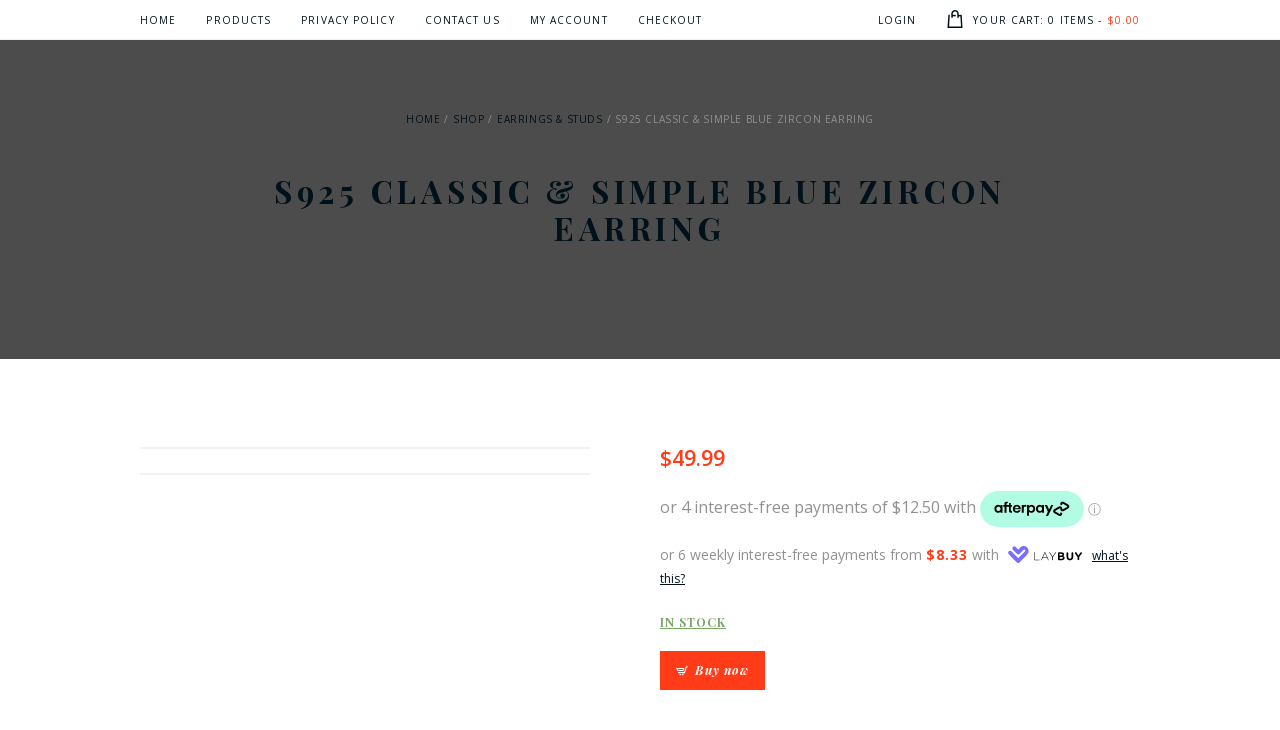

--- FILE ---
content_type: text/html; charset=UTF-8
request_url: https://sammijewellers.com/product/s925-classic-simple-blue-zircon-earring/
body_size: 28926
content:
<!DOCTYPE html>
<html lang="en-US" class="no-js scheme_default">
<head>
					<script>document.documentElement.className = document.documentElement.className + ' yes-js js_active js'</script>
				<title>S925 Classic &#038; Simple Blue Zircon Earring &#8211; Sammi Jewellers</title>
<meta name='robots' content='max-image-preview:large' />
		<meta charset="UTF-8">
		<meta name="viewport" content="width=device-width, initial-scale=1, maximum-scale=1">
		<link rel="profile" href="http://gmpg.org/xfn/11">
		<link rel="pingback" href="https://sammijewellers.com/xmlrpc.php">
		<link rel='dns-prefetch' href='//static.zipmoney.com.au' />
<link rel='dns-prefetch' href='//ajax.googleapis.com' />
<link rel='dns-prefetch' href='//fonts.googleapis.com' />
<link rel="alternate" type="application/rss+xml" title="Sammi Jewellers &raquo; Feed" href="https://sammijewellers.com/feed/" />
<link rel="alternate" type="application/rss+xml" title="Sammi Jewellers &raquo; Comments Feed" href="https://sammijewellers.com/comments/feed/" />
<link rel="alternate" type="application/rss+xml" title="Sammi Jewellers &raquo; S925 Classic &#038; Simple Blue Zircon Earring Comments Feed" href="https://sammijewellers.com/product/s925-classic-simple-blue-zircon-earring/feed/" />
<link rel="alternate" title="oEmbed (JSON)" type="application/json+oembed" href="https://sammijewellers.com/wp-json/oembed/1.0/embed?url=https%3A%2F%2Fsammijewellers.com%2Fproduct%2Fs925-classic-simple-blue-zircon-earring%2F" />
<link rel="alternate" title="oEmbed (XML)" type="text/xml+oembed" href="https://sammijewellers.com/wp-json/oembed/1.0/embed?url=https%3A%2F%2Fsammijewellers.com%2Fproduct%2Fs925-classic-simple-blue-zircon-earring%2F&#038;format=xml" />
<meta property="og:image" content="https://sammijewellers.com/wp-content/uploads/2022/02/mmexport1643769374094.jpg"/>
<style id='wp-img-auto-sizes-contain-inline-css' type='text/css'>
img:is([sizes=auto i],[sizes^="auto," i]){contain-intrinsic-size:3000px 1500px}
/*# sourceURL=wp-img-auto-sizes-contain-inline-css */
</style>
<link rel='stylesheet' id='sb_instagram_styles-css' href='https://sammijewellers.com/wp-content/plugins/instagram-feed/css/sbi-styles.min.css?ver=2.9.2' type='text/css' media='all' />
<style id='wp-emoji-styles-inline-css' type='text/css'>

	img.wp-smiley, img.emoji {
		display: inline !important;
		border: none !important;
		box-shadow: none !important;
		height: 1em !important;
		width: 1em !important;
		margin: 0 0.07em !important;
		vertical-align: -0.1em !important;
		background: none !important;
		padding: 0 !important;
	}
/*# sourceURL=wp-emoji-styles-inline-css */
</style>
<link rel='stylesheet' id='wp-block-library-css' href='https://sammijewellers.com/wp-includes/css/dist/block-library/style.min.css?ver=6.9' type='text/css' media='all' />
<style id='global-styles-inline-css' type='text/css'>
:root{--wp--preset--aspect-ratio--square: 1;--wp--preset--aspect-ratio--4-3: 4/3;--wp--preset--aspect-ratio--3-4: 3/4;--wp--preset--aspect-ratio--3-2: 3/2;--wp--preset--aspect-ratio--2-3: 2/3;--wp--preset--aspect-ratio--16-9: 16/9;--wp--preset--aspect-ratio--9-16: 9/16;--wp--preset--color--black: #000000;--wp--preset--color--cyan-bluish-gray: #abb8c3;--wp--preset--color--white: #ffffff;--wp--preset--color--pale-pink: #f78da7;--wp--preset--color--vivid-red: #cf2e2e;--wp--preset--color--luminous-vivid-orange: #ff6900;--wp--preset--color--luminous-vivid-amber: #fcb900;--wp--preset--color--light-green-cyan: #7bdcb5;--wp--preset--color--vivid-green-cyan: #00d084;--wp--preset--color--pale-cyan-blue: #8ed1fc;--wp--preset--color--vivid-cyan-blue: #0693e3;--wp--preset--color--vivid-purple: #9b51e0;--wp--preset--gradient--vivid-cyan-blue-to-vivid-purple: linear-gradient(135deg,rgb(6,147,227) 0%,rgb(155,81,224) 100%);--wp--preset--gradient--light-green-cyan-to-vivid-green-cyan: linear-gradient(135deg,rgb(122,220,180) 0%,rgb(0,208,130) 100%);--wp--preset--gradient--luminous-vivid-amber-to-luminous-vivid-orange: linear-gradient(135deg,rgb(252,185,0) 0%,rgb(255,105,0) 100%);--wp--preset--gradient--luminous-vivid-orange-to-vivid-red: linear-gradient(135deg,rgb(255,105,0) 0%,rgb(207,46,46) 100%);--wp--preset--gradient--very-light-gray-to-cyan-bluish-gray: linear-gradient(135deg,rgb(238,238,238) 0%,rgb(169,184,195) 100%);--wp--preset--gradient--cool-to-warm-spectrum: linear-gradient(135deg,rgb(74,234,220) 0%,rgb(151,120,209) 20%,rgb(207,42,186) 40%,rgb(238,44,130) 60%,rgb(251,105,98) 80%,rgb(254,248,76) 100%);--wp--preset--gradient--blush-light-purple: linear-gradient(135deg,rgb(255,206,236) 0%,rgb(152,150,240) 100%);--wp--preset--gradient--blush-bordeaux: linear-gradient(135deg,rgb(254,205,165) 0%,rgb(254,45,45) 50%,rgb(107,0,62) 100%);--wp--preset--gradient--luminous-dusk: linear-gradient(135deg,rgb(255,203,112) 0%,rgb(199,81,192) 50%,rgb(65,88,208) 100%);--wp--preset--gradient--pale-ocean: linear-gradient(135deg,rgb(255,245,203) 0%,rgb(182,227,212) 50%,rgb(51,167,181) 100%);--wp--preset--gradient--electric-grass: linear-gradient(135deg,rgb(202,248,128) 0%,rgb(113,206,126) 100%);--wp--preset--gradient--midnight: linear-gradient(135deg,rgb(2,3,129) 0%,rgb(40,116,252) 100%);--wp--preset--font-size--small: 13px;--wp--preset--font-size--medium: 20px;--wp--preset--font-size--large: 36px;--wp--preset--font-size--x-large: 42px;--wp--preset--spacing--20: 0.44rem;--wp--preset--spacing--30: 0.67rem;--wp--preset--spacing--40: 1rem;--wp--preset--spacing--50: 1.5rem;--wp--preset--spacing--60: 2.25rem;--wp--preset--spacing--70: 3.38rem;--wp--preset--spacing--80: 5.06rem;--wp--preset--shadow--natural: 6px 6px 9px rgba(0, 0, 0, 0.2);--wp--preset--shadow--deep: 12px 12px 50px rgba(0, 0, 0, 0.4);--wp--preset--shadow--sharp: 6px 6px 0px rgba(0, 0, 0, 0.2);--wp--preset--shadow--outlined: 6px 6px 0px -3px rgb(255, 255, 255), 6px 6px rgb(0, 0, 0);--wp--preset--shadow--crisp: 6px 6px 0px rgb(0, 0, 0);}:where(.is-layout-flex){gap: 0.5em;}:where(.is-layout-grid){gap: 0.5em;}body .is-layout-flex{display: flex;}.is-layout-flex{flex-wrap: wrap;align-items: center;}.is-layout-flex > :is(*, div){margin: 0;}body .is-layout-grid{display: grid;}.is-layout-grid > :is(*, div){margin: 0;}:where(.wp-block-columns.is-layout-flex){gap: 2em;}:where(.wp-block-columns.is-layout-grid){gap: 2em;}:where(.wp-block-post-template.is-layout-flex){gap: 1.25em;}:where(.wp-block-post-template.is-layout-grid){gap: 1.25em;}.has-black-color{color: var(--wp--preset--color--black) !important;}.has-cyan-bluish-gray-color{color: var(--wp--preset--color--cyan-bluish-gray) !important;}.has-white-color{color: var(--wp--preset--color--white) !important;}.has-pale-pink-color{color: var(--wp--preset--color--pale-pink) !important;}.has-vivid-red-color{color: var(--wp--preset--color--vivid-red) !important;}.has-luminous-vivid-orange-color{color: var(--wp--preset--color--luminous-vivid-orange) !important;}.has-luminous-vivid-amber-color{color: var(--wp--preset--color--luminous-vivid-amber) !important;}.has-light-green-cyan-color{color: var(--wp--preset--color--light-green-cyan) !important;}.has-vivid-green-cyan-color{color: var(--wp--preset--color--vivid-green-cyan) !important;}.has-pale-cyan-blue-color{color: var(--wp--preset--color--pale-cyan-blue) !important;}.has-vivid-cyan-blue-color{color: var(--wp--preset--color--vivid-cyan-blue) !important;}.has-vivid-purple-color{color: var(--wp--preset--color--vivid-purple) !important;}.has-black-background-color{background-color: var(--wp--preset--color--black) !important;}.has-cyan-bluish-gray-background-color{background-color: var(--wp--preset--color--cyan-bluish-gray) !important;}.has-white-background-color{background-color: var(--wp--preset--color--white) !important;}.has-pale-pink-background-color{background-color: var(--wp--preset--color--pale-pink) !important;}.has-vivid-red-background-color{background-color: var(--wp--preset--color--vivid-red) !important;}.has-luminous-vivid-orange-background-color{background-color: var(--wp--preset--color--luminous-vivid-orange) !important;}.has-luminous-vivid-amber-background-color{background-color: var(--wp--preset--color--luminous-vivid-amber) !important;}.has-light-green-cyan-background-color{background-color: var(--wp--preset--color--light-green-cyan) !important;}.has-vivid-green-cyan-background-color{background-color: var(--wp--preset--color--vivid-green-cyan) !important;}.has-pale-cyan-blue-background-color{background-color: var(--wp--preset--color--pale-cyan-blue) !important;}.has-vivid-cyan-blue-background-color{background-color: var(--wp--preset--color--vivid-cyan-blue) !important;}.has-vivid-purple-background-color{background-color: var(--wp--preset--color--vivid-purple) !important;}.has-black-border-color{border-color: var(--wp--preset--color--black) !important;}.has-cyan-bluish-gray-border-color{border-color: var(--wp--preset--color--cyan-bluish-gray) !important;}.has-white-border-color{border-color: var(--wp--preset--color--white) !important;}.has-pale-pink-border-color{border-color: var(--wp--preset--color--pale-pink) !important;}.has-vivid-red-border-color{border-color: var(--wp--preset--color--vivid-red) !important;}.has-luminous-vivid-orange-border-color{border-color: var(--wp--preset--color--luminous-vivid-orange) !important;}.has-luminous-vivid-amber-border-color{border-color: var(--wp--preset--color--luminous-vivid-amber) !important;}.has-light-green-cyan-border-color{border-color: var(--wp--preset--color--light-green-cyan) !important;}.has-vivid-green-cyan-border-color{border-color: var(--wp--preset--color--vivid-green-cyan) !important;}.has-pale-cyan-blue-border-color{border-color: var(--wp--preset--color--pale-cyan-blue) !important;}.has-vivid-cyan-blue-border-color{border-color: var(--wp--preset--color--vivid-cyan-blue) !important;}.has-vivid-purple-border-color{border-color: var(--wp--preset--color--vivid-purple) !important;}.has-vivid-cyan-blue-to-vivid-purple-gradient-background{background: var(--wp--preset--gradient--vivid-cyan-blue-to-vivid-purple) !important;}.has-light-green-cyan-to-vivid-green-cyan-gradient-background{background: var(--wp--preset--gradient--light-green-cyan-to-vivid-green-cyan) !important;}.has-luminous-vivid-amber-to-luminous-vivid-orange-gradient-background{background: var(--wp--preset--gradient--luminous-vivid-amber-to-luminous-vivid-orange) !important;}.has-luminous-vivid-orange-to-vivid-red-gradient-background{background: var(--wp--preset--gradient--luminous-vivid-orange-to-vivid-red) !important;}.has-very-light-gray-to-cyan-bluish-gray-gradient-background{background: var(--wp--preset--gradient--very-light-gray-to-cyan-bluish-gray) !important;}.has-cool-to-warm-spectrum-gradient-background{background: var(--wp--preset--gradient--cool-to-warm-spectrum) !important;}.has-blush-light-purple-gradient-background{background: var(--wp--preset--gradient--blush-light-purple) !important;}.has-blush-bordeaux-gradient-background{background: var(--wp--preset--gradient--blush-bordeaux) !important;}.has-luminous-dusk-gradient-background{background: var(--wp--preset--gradient--luminous-dusk) !important;}.has-pale-ocean-gradient-background{background: var(--wp--preset--gradient--pale-ocean) !important;}.has-electric-grass-gradient-background{background: var(--wp--preset--gradient--electric-grass) !important;}.has-midnight-gradient-background{background: var(--wp--preset--gradient--midnight) !important;}.has-small-font-size{font-size: var(--wp--preset--font-size--small) !important;}.has-medium-font-size{font-size: var(--wp--preset--font-size--medium) !important;}.has-large-font-size{font-size: var(--wp--preset--font-size--large) !important;}.has-x-large-font-size{font-size: var(--wp--preset--font-size--x-large) !important;}
/*# sourceURL=global-styles-inline-css */
</style>

<style id='classic-theme-styles-inline-css' type='text/css'>
/*! This file is auto-generated */
.wp-block-button__link{color:#fff;background-color:#32373c;border-radius:9999px;box-shadow:none;text-decoration:none;padding:calc(.667em + 2px) calc(1.333em + 2px);font-size:1.125em}.wp-block-file__button{background:#32373c;color:#fff;text-decoration:none}
/*# sourceURL=/wp-includes/css/classic-themes.min.css */
</style>
<link rel='stylesheet' id='acoplw-style-css' href='https://sammijewellers.com/wp-content/plugins/aco-product-labels-for-woocommerce/includes/../assets/css/frontend.css?ver=1.5.12' type='text/css' media='all' />
<link rel='stylesheet' id='contact-form-7-css' href='https://sammijewellers.com/wp-content/plugins/contact-form-7/includes/css/styles.css?ver=5.9.5' type='text/css' media='all' />
<link rel='stylesheet' id='jquery-ui-theme-css' href='https://ajax.googleapis.com/ajax/libs/jqueryui/1.11.4/themes/smoothness/jquery-ui.min.css?ver=1.11.4' type='text/css' media='all' />
<link rel='stylesheet' id='jquery-ui-timepicker-css' href='https://sammijewellers.com/wp-content/plugins/contact-form-7-datepicker/js/jquery-ui-timepicker/jquery-ui-timepicker-addon.min.css?ver=6.9' type='text/css' media='all' />
<link rel='stylesheet' id='essential-grid-plugin-settings-css' href='https://sammijewellers.com/wp-content/plugins/essential-grid/public/assets/css/settings.css?ver=2.3' type='text/css' media='all' />
<link rel='stylesheet' id='tp-open-sans-css' href='https://fonts.googleapis.com/css?family=Open+Sans%3A300%2C400%2C600%2C700%2C800&#038;ver=6.9' type='text/css' media='all' />
<link rel='stylesheet' id='tp-raleway-css' href='https://fonts.googleapis.com/css?family=Raleway%3A100%2C200%2C300%2C400%2C500%2C600%2C700%2C800%2C900&#038;ver=6.9' type='text/css' media='all' />
<link rel='stylesheet' id='tp-droid-serif-css' href='https://fonts.googleapis.com/css?family=Droid+Serif%3A400%2C700&#038;ver=6.9' type='text/css' media='all' />
<link rel='stylesheet' id='tp-fontello-css' href='https://sammijewellers.com/wp-content/plugins/essential-grid/public/assets/font/fontello/css/fontello.css?ver=2.3' type='text/css' media='all' />
<link rel='stylesheet' id='rs-plugin-settings-css' href='https://sammijewellers.com/wp-content/plugins/revslider/public/assets/css/rs6.css?ver=6.0.5' type='text/css' media='all' />
<style id='rs-plugin-settings-inline-css' type='text/css'>
#rs-demo-id {}
/*# sourceURL=rs-plugin-settings-inline-css */
</style>
<link rel='stylesheet' id='photoswipe-css' href='https://sammijewellers.com/wp-content/plugins/woocommerce/assets/css/photoswipe/photoswipe.min.css?ver=5.5.4' type='text/css' media='all' />
<link rel='stylesheet' id='photoswipe-default-skin-css' href='https://sammijewellers.com/wp-content/plugins/woocommerce/assets/css/photoswipe/default-skin/default-skin.min.css?ver=5.5.4' type='text/css' media='all' />
<link rel='stylesheet' id='woocommerce-layout-css' href='https://sammijewellers.com/wp-content/plugins/woocommerce/assets/css/woocommerce-layout.css?ver=5.5.4' type='text/css' media='all' />
<link rel='stylesheet' id='woocommerce-smallscreen-css' href='https://sammijewellers.com/wp-content/plugins/woocommerce/assets/css/woocommerce-smallscreen.css?ver=5.5.4' type='text/css' media='only screen and (max-width: 768px)' />
<link rel='stylesheet' id='woocommerce-general-css' href='https://sammijewellers.com/wp-content/plugins/woocommerce/assets/css/woocommerce.css?ver=5.5.4' type='text/css' media='all' />
<style id='woocommerce-inline-inline-css' type='text/css'>
.woocommerce form .form-row .required { visibility: visible; }
/*# sourceURL=woocommerce-inline-inline-css */
</style>
<link rel='stylesheet' id='trx_addons-icons-css' href='https://sammijewellers.com/wp-content/plugins/trx_addons/css/font-icons/css/trx_addons_icons-embedded.css' type='text/css' media='all' />
<link rel='stylesheet' id='swiperslider-css' href='https://sammijewellers.com/wp-content/plugins/trx_addons/js/swiper/swiper.min.css' type='text/css' media='all' />
<link rel='stylesheet' id='magnific-popup-css' href='https://sammijewellers.com/wp-content/plugins/trx_addons/js/magnific/magnific-popup.min.css' type='text/css' media='all' />
<link rel='stylesheet' id='trx_addons-css' href='https://sammijewellers.com/wp-content/plugins/trx_addons/css/trx_addons.css' type='text/css' media='all' />
<link rel='stylesheet' id='laybuy_css-css' href='https://sammijewellers.com/wp-content/plugins/laybuy-gateway-for-woocommerce/assets/css/laybuy.css?ver=5.3.4' type='text/css' media='all' />
<link rel='stylesheet' id='wc-zipmoney-style-css' href='https://sammijewellers.com/wp-content/plugins/zipmoney-payments-woocommerce/assets/css/woocommerce-zipmoney-payment-front.css?ver=1.2' type='text/css' media='all' />
<link rel='stylesheet' id='jquery-colorbox-css' href='https://sammijewellers.com/wp-content/plugins/yith-woocommerce-compare/assets/css/colorbox.css?ver=1.4.21' type='text/css' media='all' />
<link rel='stylesheet' id='jquery-selectBox-css' href='https://sammijewellers.com/wp-content/plugins/yith-woocommerce-wishlist/assets/css/jquery.selectBox.css?ver=1.2.0' type='text/css' media='all' />
<link rel='stylesheet' id='yith-wcwl-font-awesome-css' href='https://sammijewellers.com/wp-content/plugins/yith-woocommerce-wishlist/assets/css/font-awesome.css?ver=4.7.0' type='text/css' media='all' />
<link rel='stylesheet' id='woocommerce_prettyPhoto_css-css' href='//sammijewellers.com/wp-content/plugins/woocommerce/assets/css/prettyPhoto.css?ver=3.1.6' type='text/css' media='all' />
<link rel='stylesheet' id='yith-wcwl-main-css' href='https://sammijewellers.com/wp-content/plugins/yith-woocommerce-wishlist/assets/css/style.css?ver=3.0.25' type='text/css' media='all' />
<style id='yith-wcwl-main-inline-css' type='text/css'>
.yith-wcwl-share li a{color: #FFFFFF;}.yith-wcwl-share li a:hover{color: #FFFFFF;}.yith-wcwl-share a.facebook{background: #39599E; background-color: #39599E;}.yith-wcwl-share a.facebook:hover{background: #39599E; background-color: #39599E;}.yith-wcwl-share a.twitter{background: #45AFE2; background-color: #45AFE2;}.yith-wcwl-share a.twitter:hover{background: #39599E; background-color: #39599E;}.yith-wcwl-share a.pinterest{background: #AB2E31; background-color: #AB2E31;}.yith-wcwl-share a.pinterest:hover{background: #39599E; background-color: #39599E;}.yith-wcwl-share a.email{background: #FBB102; background-color: #FBB102;}.yith-wcwl-share a.email:hover{background: #39599E; background-color: #39599E;}.yith-wcwl-share a.whatsapp{background: #00A901; background-color: #00A901;}.yith-wcwl-share a.whatsapp:hover{background: #39599E; background-color: #39599E;}
/*# sourceURL=yith-wcwl-main-inline-css */
</style>
<link rel='stylesheet' id='mm_icomoon-css' href='https://sammijewellers.com/wp-content/plugins/mega_main_menu/framework/src/css/icomoon.css?ver=2.2.0' type='text/css' media='all' />
<link rel='stylesheet' id='mmm_mega_main_menu-css' href='https://sammijewellers.com/wp-content/plugins/mega_main_menu/src/css/cache.skin.css?ver=6.9' type='text/css' media='all' />
<link rel='stylesheet' id='payment_request_styles-css' href='https://sammijewellers.com/wp-content/plugins/woocommerce-payments/dist/payment-request.css?ver=2.8.4' type='text/css' media='all' />
<link rel='stylesheet' id='ywzm-prettyPhoto-css' href='//sammijewellers.com/wp-content/plugins/woocommerce/assets/css/prettyPhoto.css?ver=6.9' type='text/css' media='all' />
<link rel='stylesheet' id='ywzm-magnifier-css' href='https://sammijewellers.com/wp-content/plugins/yith-woocommerce-zoom-magnifier/assets/css/yith_magnifier.css?ver=6.9' type='text/css' media='all' />
<link rel='stylesheet' id='ywzm_frontend-css' href='https://sammijewellers.com/wp-content/plugins/yith-woocommerce-zoom-magnifier/assets/css/frontend.css?ver=6.9' type='text/css' media='all' />
<link rel='stylesheet' id='wpgdprc.css-css' href='https://sammijewellers.com/wp-content/plugins/wp-gdpr-compliance/dist/css/front.min.css?ver=1733814912' type='text/css' media='all' />
<style id='wpgdprc.css-inline-css' type='text/css'>

            div.wpgdprc .wpgdprc-switch .wpgdprc-switch-inner:before { content: 'Yes'; }
            div.wpgdprc .wpgdprc-switch .wpgdprc-switch-inner:after { content: 'No'; }
        
/*# sourceURL=wpgdprc.css-inline-css */
</style>
<link rel='stylesheet' id='frank_jewelry_store-font-google_fonts-css' href='https://fonts.googleapis.com/css?family=Playfair+Display:400,400i,700,700i%7COpen+Sans:400,400italic,700,700italic&#038;subset=latin,latin-ext' type='text/css' media='all' />
<link rel='stylesheet' id='frank_jewelry_store-fontello-css' href='https://sammijewellers.com/wp-content/themes/frank-jewelry-store/css/fontello/css/fontello-embedded.css' type='text/css' media='all' />
<link rel='stylesheet' id='frank_jewelry_store-main-css' href='https://sammijewellers.com/wp-content/themes/frank-jewelry-store/style.css' type='text/css' media='all' />
<style id='frank_jewelry_store-main-inline-css' type='text/css'>
.post-navigation .nav-previous a .nav-arrow { background-image: url(https://sammijewellers.com/wp-content/uploads/2022/02/mmexport1643158030904-420x300.jpg); }.post-navigation .nav-next a .nav-arrow { background-image: url(https://sammijewellers.com/wp-content/uploads/2022/02/mmexport1643768392804-420x300.jpg); }
/*# sourceURL=frank_jewelry_store-main-inline-css */
</style>
<link rel='stylesheet' id='frank_jewelry_store-animation-css' href='https://sammijewellers.com/wp-content/themes/frank-jewelry-store/css/animation.css' type='text/css' media='all' />
<link rel='stylesheet' id='frank_jewelry_store-colors-css' href='https://sammijewellers.com/wp-content/themes/frank-jewelry-store/css/__colors.css' type='text/css' media='all' />
<link rel='stylesheet' id='frank_jewelry_store-styles-css' href='https://sammijewellers.com/wp-content/themes/frank-jewelry-store/css/__styles.css' type='text/css' media='all' />
<link rel='stylesheet' id='mediaelement-css' href='https://sammijewellers.com/wp-includes/js/mediaelement/mediaelementplayer-legacy.min.css?ver=4.2.17' type='text/css' media='all' />
<link rel='stylesheet' id='wp-mediaelement-css' href='https://sammijewellers.com/wp-includes/js/mediaelement/wp-mediaelement.min.css?ver=6.9' type='text/css' media='all' />
<link rel='stylesheet' id='frank_jewelry_store-responsive-css' href='https://sammijewellers.com/wp-content/themes/frank-jewelry-store/css/responsive.css' type='text/css' media='all' />
<!--n2css--><script type="text/javascript" src="https://sammijewellers.com/wp-includes/js/jquery/jquery.min.js?ver=3.7.1" id="jquery-core-js"></script>
<script type="text/javascript" src="https://sammijewellers.com/wp-includes/js/jquery/jquery-migrate.min.js?ver=3.4.1" id="jquery-migrate-js"></script>
<script type="text/javascript" id="acoplw-script-js-extra">
/* <![CDATA[ */
var acoplw_frontend_object = {"classname":"","enablejquery":"0"};
//# sourceURL=acoplw-script-js-extra
/* ]]> */
</script>
<script type="text/javascript" src="https://sammijewellers.com/wp-content/plugins/aco-product-labels-for-woocommerce/includes/../assets/js/frontend.js?ver=1.5.12" id="acoplw-script-js"></script>
<script type="text/javascript" src="https://sammijewellers.com/wp-content/plugins/revslider/public/assets/js/revolution.tools.min.js?ver=6.0" id="tp-tools-js"></script>
<script type="text/javascript" src="https://sammijewellers.com/wp-content/plugins/revslider/public/assets/js/rs6.min.js?ver=6.0.5" id="revmin-js"></script>
<script type="text/javascript" src="https://sammijewellers.com/wp-content/plugins/woocommerce/assets/js/jquery-blockui/jquery.blockUI.min.js?ver=2.70" id="jquery-blockui-js"></script>
<script type="text/javascript" id="wc-add-to-cart-js-extra">
/* <![CDATA[ */
var wc_add_to_cart_params = {"ajax_url":"/wp-admin/admin-ajax.php","wc_ajax_url":"/?wc-ajax=%%endpoint%%","i18n_view_cart":"View cart","cart_url":"https://sammijewellers.com/cart/","is_cart":"","cart_redirect_after_add":"no"};
//# sourceURL=wc-add-to-cart-js-extra
/* ]]> */
</script>
<script type="text/javascript" src="https://sammijewellers.com/wp-content/plugins/woocommerce/assets/js/frontend/add-to-cart.min.js?ver=5.5.4" id="wc-add-to-cart-js"></script>
<script type="text/javascript" src="https://sammijewellers.com/wp-content/plugins/js_composer/assets/js/vendors/woocommerce-add-to-cart.js?ver=6.0.3" id="vc_woocommerce-add-to-cart-js-js"></script>
<script type="text/javascript" src="https://sammijewellers.com/wp-content/plugins/laybuy-gateway-for-woocommerce/assets/js/laybuy.js?ver=5.3.4" id="laybuy_js-js"></script>
<script type="text/javascript" defer src="https://static.zipmoney.com.au/lib/js/zm-widget-js/dist/zip-widget.min.js?ver=1"></script><link rel="https://api.w.org/" href="https://sammijewellers.com/wp-json/" /><link rel="alternate" title="JSON" type="application/json" href="https://sammijewellers.com/wp-json/wp/v2/product/2648" /><link rel="EditURI" type="application/rsd+xml" title="RSD" href="https://sammijewellers.com/xmlrpc.php?rsd" />
<meta name="generator" content="WordPress 6.9" />
<meta name="generator" content="WooCommerce 5.5.4" />
<link rel="canonical" href="https://sammijewellers.com/product/s925-classic-simple-blue-zircon-earring/" />
<link rel='shortlink' href='https://sammijewellers.com/?p=2648' />
	<noscript><style>.woocommerce-product-gallery{ opacity: 1 !important; }</style></noscript>
	<meta name="generator" content="Elementor 3.21.8; features: e_optimized_assets_loading, e_optimized_css_loading, additional_custom_breakpoints; settings: css_print_method-external, google_font-enabled, font_display-auto">
<meta name="generator" content="Powered by WPBakery Page Builder - drag and drop page builder for WordPress."/>
<meta name="generator" content="Powered by Slider Revolution 6.0.5 - responsive, Mobile-Friendly Slider Plugin for WordPress with comfortable drag and drop interface." />
<link rel="icon" href="https://sammijewellers.com/wp-content/uploads/2021/09/cropped-real-32x32.png" sizes="32x32" />
<link rel="icon" href="https://sammijewellers.com/wp-content/uploads/2021/09/cropped-real-192x192.png" sizes="192x192" />
<link rel="apple-touch-icon" href="https://sammijewellers.com/wp-content/uploads/2021/09/cropped-real-180x180.png" />
<meta name="msapplication-TileImage" content="https://sammijewellers.com/wp-content/uploads/2021/09/cropped-real-270x270.png" />
<script type="text/javascript">function setREVStartSize(a){try{var b,c=document.getElementById(a.c).parentNode.offsetWidth;if(c=0===c||isNaN(c)?window.innerWidth:c,a.tabw=void 0===a.tabw?0:parseInt(a.tabw),a.thumbw=void 0===a.thumbw?0:parseInt(a.thumbw),a.tabh=void 0===a.tabh?0:parseInt(a.tabh),a.thumbh=void 0===a.thumbh?0:parseInt(a.thumbh),a.tabhide=void 0===a.tabhide?0:parseInt(a.tabhide),a.thumbhide=void 0===a.thumbhide?0:parseInt(a.thumbhide),a.mh=void 0===a.mh||""==a.mh?0:a.mh,"fullscreen"===a.layout||"fullscreen"===a.l)b=Math.max(a.mh,window.innerHeight);else{for(var d in a.gw=Array.isArray(a.gw)?a.gw:[a.gw],a.rl)(void 0===a.gw[d]||0===a.gw[d])&&(a.gw[d]=a.gw[d-1]);for(var d in a.gh=void 0===a.el||""===a.el||Array.isArray(a.el)&&0==a.el.length?a.gh:a.el,a.gh=Array.isArray(a.gh)?a.gh:[a.gh],a.rl)(void 0===a.gh[d]||0===a.gh[d])&&(a.gh[d]=a.gh[d-1]);var e,f=Array(a.rl.length),g=0;for(var d in a.tabw=a.tabhide>=c?0:a.tabw,a.thumbw=a.thumbhide>=c?0:a.thumbw,a.tabh=a.tabhide>=c?0:a.tabh,a.thumbh=a.thumbhide>=c?0:a.thumbh,a.rl)f[d]=a.rl[d]<window.innerWidth?0:a.rl[d];for(var d in e=f[0],f)e>f[d]&&0<f[d]&&(e=f[d],g=d);var h=c>a.gw[g]+a.tabw+a.thumbw?1:(c-(a.tabw+a.thumbw))/a.gw[g];b=a.gh[g]*h+(a.tabh+a.thumbh)}void 0===window.rs_init_css&&(window.rs_init_css=document.head.appendChild(document.createElement("style"))),document.getElementById(a.c).height=b,window.rs_init_css.innerHTML+="#"+a.c+"_wrapper { height: "+b+"px }"}catch(a){console.log("Failure at Presize of Slider:"+a)}};</script>
<noscript><style> .wpb_animate_when_almost_visible { opacity: 1; }</style></noscript><!--Start of Tawk.to Script-->

<!--Start of Tawk.to Script-->
<script type="text/javascript">
var Tawk_API=Tawk_API||{}, Tawk_LoadStart=new Date();
(function(){
var s1=document.createElement("script"),s0=document.getElementsByTagName("script")[0];
s1.async=true;
s1.src='https://embed.tawk.to/6141c296d326717cb6818de0/1ffke07k7';
s1.charset='UTF-8';
s1.setAttribute('crossorigin','*');
s0.parentNode.insertBefore(s1,s0);
})();
</script>
<!--End of Tawk.to Script-->
<!--End of Tawk.to Script-->

<link rel='stylesheet' id='frank_jewelry_store-inline-styles-css' href='https://sammijewellers.com/wp-content/themes/frank-jewelry-store/css/__inline.css' type='text/css' media='all' />
<style id='frank_jewelry_store-inline-styles-inline-css' type='text/css'>
.frank_jewelry_store_inline_676733848{background-image: url(https://sammijewellers.com/wp-content/uploads/2021/09/rsz_0001-7981659606_20210916_143035_0000.png);}
/*# sourceURL=frank_jewelry_store-inline-styles-inline-css */
</style>
</head>

<body class="wp-singular product-template-default single single-product postid-2648 wp-custom-logo wp-theme-frank-jewelry-store theme-frank-jewelry-store mmm mega_main_menu-2-2-0 woocommerce woocommerce-page woocommerce-demo-store woocommerce-no-js blog_mode_shop body_tag body_style_wide scheme_default  is_stream blog_style_excerpt sidebar_hide expand_content header_style_header-2 header_position_default header_title_on menu_style_top no_layout wpb-js-composer js-comp-ver-6.0.3 vc_responsive elementor-default elementor-kit-2763">

	
	<div class="body_wrap">

		<div class="page_wrap">

			<header class="top_panel top_panel_style_2 with_bg_image frank_jewelry_store_inline_676733848 with_featured_image">	<div class="top_panel_top scheme_default">

		<div class="content_wrap clearfix">

			<nav class="menu_top_nav_area"><ul id="menu_top" class="menu_top_nav"><li id="menu-item-1844" class="menu-item menu-item-type-custom menu-item-object-custom menu-item-1844"><a href="https://sammijewellers.com/sammihome/"><span>Home</span></a></li><li id="menu-item-1874" class="menu-item menu-item-type-custom menu-item-object-custom menu-item-1874"><a href="https://sammijewellers.com/shop-online/"><span>Products</span></a></li><li id="menu-item-1876" class="menu-item menu-item-type-post_type menu-item-object-page menu-item-1876"><a href="https://sammijewellers.com/privacy-policy/"><span>Privacy Policy</span></a></li><li id="menu-item-1875" class="menu-item menu-item-type-post_type menu-item-object-page menu-item-1875"><a href="https://sammijewellers.com/contacts/"><span>Contact Us</span></a></li><li id="menu-item-1886" class="menu-item menu-item-type-post_type menu-item-object-page menu-item-1886"><a href="https://sammijewellers.com/my-account/"><span>My Account</span></a></li><li id="menu-item-1885" class="menu-item menu-item-type-post_type menu-item-object-page menu-item-1885"><a href="https://sammijewellers.com/checkout/"><span>Checkout</span></a></li></ul></nav>
			<nav class="menu_top_nav_area_right">
				<ul id="menu_top_right" class="menu_top_nav">
											<li class="menu_user_login">
							<a href="#trx_addons_login_popup" class="trx_addons_popup_link trx_addons_login_link trx_addons_icon-user-alt" title="">Login</a><div id="trx_addons_login_popup" class="trx_addons_popup trx_addons_tabs mfp-hide">
	<ul class="trx_addons_tabs_titles"><li class="trx_addons_tabs_title trx_addons_tabs_title_login">
			<a href="#trx_addons_login_content">
				<i class="trx_addons_icon-lock-open"></i>			
				Login			</a>
		</li><li class="trx_addons_tabs_title trx_addons_tabs_title_register" data-disabled="true">
			<a href="#trx_addons_register_content">
				<i class="trx_addons_icon-user-plus"></i>			
				Register			</a>
		</li></ul>	<div id="trx_addons_login_content" class="trx_addons_tabs_content trx_addons_login_content">
		<div class="trx_addons_left_side">
			<div class="trx_addons_popup_form_wrap trx_addons_popup_form_wrap_login">
				<form class="trx_addons_popup_form trx_addons_popup_form_login sc_input_hover_iconed" action="https://sammijewellers.com/wp-login.php" method="post" name="trx_addons_login_form">
					<input type="hidden" id="redirect_to" name="redirect_to" value="">
					<div class="trx_addons_popup_form_field trx_addons_popup_form_field_login">
						<label class="sc_form_field sc_form_field_log required">
		<span class="sc_form_field_wrap"><input type="text" 
					name="log"
					id="log"
					value=""
					 aria-required="true"										><span class="sc_form_field_hover"><i class="sc_form_field_icon trx_addons_icon-user-alt"></i><span class="sc_form_field_content" data-content="Login">Login</span></span>	</span>
</label>
					</div>
					<div class="trx_addons_popup_form_field trx_addons_popup_form_field_password">
						<label class="sc_form_field sc_form_field_pwd required">
		<span class="sc_form_field_wrap"><input type="password" 
					name="pwd"
					id="pwd"
					value=""
					 aria-required="true"										><span class="sc_form_field_hover"><i class="sc_form_field_icon trx_addons_icon-lock"></i><span class="sc_form_field_content" data-content="Password">Password</span></span>	</span>
</label>
					</div>
					<div class="trx_addons_popup_form_field trx_addons_popup_form_field_remember">
						<a href="https://sammijewellers.com/my-account/lost-password/" class="trx_addons_popup_form_field_forgot_password">Forgot password?</a>
						<input type="checkbox" value="forever" id="rememberme" name="rememberme"><label for="rememberme"> Remember me</label>
					</div>
					<div class="trx_addons_popup_form_field trx_addons_popup_form_field_submit">
						<input type="submit" class="submit_button" value="Login">
					</div>
					<div class="trx_addons_message_box sc_form_result"></div>
				</form>
			</div>
		</div>
		<div class="trx_addons_right_side">
					</div>
	</div></div>						</li>
											<li class="menu_user_cart">

														<a href="#" class="top_panel_cart_button" data-items="0" data-summa="&#036;0.00">
								<span class="contact_icon icon-shop"></span>
								<span class="contact_label contact_cart_label">Your cart:</span>
								<span class="contact_cart_totals">
									<span class="cart_items">0 Items</span>
									-
									<span class="cart_summa">&#36;0.00</span>
								</span>
							</a>
							<ul class="cart_list sidebar_cart"><li>
									<div class="widget woocommerce widget_shopping_cart"><div class="hide_cart_widget_if_empty"><div class="widget_shopping_cart_content"></div></div></div>								</li></ul>

						</li>

					

				</ul>
			</nav>
		</div>
	</div>



<a class="menu_mobile_button icon-menu-2"></a><div class="top_panel_fixed_wrap"></div>
<div class="top_panel_navi 
			 with_bg_image			scheme_default">
	<div class="menu_main_wrap clearfix menu_hover_fade">
		<div class="content_wrap">
			<a class="logo" href="https://sammijewellers.com/"><img fetchpriority="high" src="https://sammijewellers.com/wp-content/uploads/2022/07/LOGO-SAMMI-JEWELS.jpg" class="logo_main" alt="logo image" width="1562" height="650"></a><nav class="menu_main_nav_area"><ul id="menu_main" class="menu_main_nav"><li class="menu-item menu-item-type-custom menu-item-object-custom menu-item-1844"><a href="https://sammijewellers.com/sammihome/"><span>Home</span></a></li><li class="menu-item menu-item-type-custom menu-item-object-custom menu-item-1874"><a href="https://sammijewellers.com/shop-online/"><span>Products</span></a></li><li class="menu-item menu-item-type-post_type menu-item-object-page menu-item-1876"><a href="https://sammijewellers.com/privacy-policy/"><span>Privacy Policy</span></a></li><li class="menu-item menu-item-type-post_type menu-item-object-page menu-item-1875"><a href="https://sammijewellers.com/contacts/"><span>Contact Us</span></a></li><li class="menu-item menu-item-type-post_type menu-item-object-page menu-item-1886"><a href="https://sammijewellers.com/my-account/"><span>My Account</span></a></li><li class="menu-item menu-item-type-post_type menu-item-object-page menu-item-1885"><a href="https://sammijewellers.com/checkout/"><span>Checkout</span></a></li></ul></nav>		</div>
	</div>
</div><!-- /.top_panel_navi -->	<div class="top_panel_title_wrap">
		<div class="content_wrap">
			<div class="top_panel_title">

				<div class="breadcrumbs"><a class="breadcrumbs_item home" href="https://sammijewellers.com/">Home</a><span class="breadcrumbs_delimiter"></span><a href="https://sammijewellers.com/shop/">Shop</a><span class="breadcrumbs_delimiter"></span><a class="breadcrumbs_item cat_post" href="https://sammijewellers.com/product-category/earrings-and-studs/">EARRINGS &amp; STUDS</a><span class="breadcrumbs_delimiter"></span><span class="breadcrumbs_item current">S925 Classic &#038; Simple Blue Zircon Earring</span></div>
				<div class="page_title">
										<h1 class="page_caption">S925 Classic &#038; Simple Blue Zircon Earring</h1>
									</div>
			</div>
		</div>
	</div>
	</header><div class="menu_mobile_overlay"></div>
<div class="menu_mobile
scheme_default">
	<div class="menu_mobile_inner">
		<a class="menu_mobile_close icon-cancel"></a><a class="logo" href="https://sammijewellers.com/"><img fetchpriority="high" src="https://sammijewellers.com/wp-content/uploads/2022/07/LOGO-SAMMI-JEWELS.jpg" class="logo_main" alt="logo image" width="1562" height="650"></a><nav class="menu_mobile_nav_area"><ul id="menu_mobile" class="menu_mobile_nav"><li class="menu-item menu-item-type-custom menu-item-object-custom menu-item-1844"><a href="https://sammijewellers.com/sammihome/"><span>Home</span></a></li><li class="menu-item menu-item-type-custom menu-item-object-custom menu-item-1874"><a href="https://sammijewellers.com/shop-online/"><span>Products</span></a></li><li class="menu-item menu-item-type-post_type menu-item-object-page menu-item-1876"><a href="https://sammijewellers.com/privacy-policy/"><span>Privacy Policy</span></a></li><li class="menu-item menu-item-type-post_type menu-item-object-page menu-item-1875"><a href="https://sammijewellers.com/contacts/"><span>Contact Us</span></a></li><li class="menu-item menu-item-type-post_type menu-item-object-page menu-item-1886"><a href="https://sammijewellers.com/my-account/"><span>My Account</span></a></li><li class="menu-item menu-item-type-post_type menu-item-object-page menu-item-1885"><a href="https://sammijewellers.com/checkout/"><span>Checkout</span></a></li></ul></nav>		<div class="search_mobile">
			<div class="search_form_wrap">
				<form role="search" method="get" class="search_form" action="https://sammijewellers.com/">
					<input type="text" class="search_field" placeholder="Search ..." value="" name="s">
					<button type="submit" class="search_submit icon-search" title="Start search"></button>
				</form>
			</div>
		</div>
		<div class="socials_mobile"><span class="social_item"><a href="https://www.facebook.com/SammiJewellers/" target="_blank" class="social_icons social_facebook"><span class="trx_addons_icon-facebook"></span></a></span><span class="social_item"><a href="https://www.instagram.com/sammijewellers/" target="_blank" class="social_icons social_instagram"><span class="trx_addons_icon-instagram"></span></a></span></div>	</div>
</div>

			<div class="page_content_wrap scheme_default">

								<div class="content_wrap">
				
									

					<div class="content">
										

				<article class="post_item_single post_type_product">
			<nav class="woocommerce-breadcrumb"><a href="https://sammijewellers.com">Home</a>&nbsp;&#47;&nbsp;<a href="https://sammijewellers.com/product-category/earrings-and-studs/">EARRINGS &amp; STUDS</a>&nbsp;&#47;&nbsp;S925 Classic &#038; Simple Blue Zircon Earring</nav>
					
			<div class="woocommerce-notices-wrapper"></div><div id="product-2648" class="product type-product post-2648 status-publish first instock product_cat-earrings-and-studs has-post-thumbnail sold-individually shipping-taxable purchasable product-type-simple">

	<div class="images">

    <a href="https://sammijewellers.com/wp-content/uploads/2022/02/mmexport1643769374094-600x600.jpg" itemprop="image" class="yith_magnifier_zoom woocommerce-main-image " title="mmexport1643769374094"><img width="600" height="600" src="https://sammijewellers.com/wp-content/uploads/2022/02/mmexport1643769374094-600x600.jpg" class="attachment-shop_single size-shop_single wp-post-image" alt="" decoding="async" srcset="https://sammijewellers.com/wp-content/uploads/2022/02/mmexport1643769374094-600x600.jpg 600w, https://sammijewellers.com/wp-content/uploads/2022/02/mmexport1643769374094-300x300.jpg 300w, https://sammijewellers.com/wp-content/uploads/2022/02/mmexport1643769374094-1024x1024.jpg 1024w, https://sammijewellers.com/wp-content/uploads/2022/02/mmexport1643769374094-150x150.jpg 150w, https://sammijewellers.com/wp-content/uploads/2022/02/mmexport1643769374094-768x768.jpg 768w, https://sammijewellers.com/wp-content/uploads/2022/02/mmexport1643769374094-370x370.jpg 370w, https://sammijewellers.com/wp-content/uploads/2022/02/mmexport1643769374094-90x90.jpg 90w, https://sammijewellers.com/wp-content/uploads/2022/02/mmexport1643769374094-770x770.jpg 770w, https://sammijewellers.com/wp-content/uploads/2022/02/mmexport1643769374094-100x100.jpg 100w, https://sammijewellers.com/wp-content/uploads/2022/02/mmexport1643769374094.jpg 1200w" sizes="(max-width: 600px) 100vw, 600px" /></a>
        <div class="thumbnails slider">
        <ul class="yith_magnifier_gallery">
        <li class="yith_magnifier_thumbnail first"><a href="https://sammijewellers.com/wp-content/uploads/2022/02/mmexport1643769374094-600x600.jpg" class="yith_magnifier_thumbnail first" title="mmexport1643769374094" data-small="https://sammijewellers.com/wp-content/uploads/2022/02/mmexport1643769374094-600x600.jpg"><img width="100" height="100" src="https://sammijewellers.com/wp-content/uploads/2022/02/mmexport1643769374094-100x100.jpg" class="attachment-shop_thumbnail size-shop_thumbnail" alt="" decoding="async" srcset="https://sammijewellers.com/wp-content/uploads/2022/02/mmexport1643769374094-100x100.jpg 100w, https://sammijewellers.com/wp-content/uploads/2022/02/mmexport1643769374094-300x300.jpg 300w, https://sammijewellers.com/wp-content/uploads/2022/02/mmexport1643769374094-1024x1024.jpg 1024w, https://sammijewellers.com/wp-content/uploads/2022/02/mmexport1643769374094-150x150.jpg 150w, https://sammijewellers.com/wp-content/uploads/2022/02/mmexport1643769374094-768x768.jpg 768w, https://sammijewellers.com/wp-content/uploads/2022/02/mmexport1643769374094-370x370.jpg 370w, https://sammijewellers.com/wp-content/uploads/2022/02/mmexport1643769374094-90x90.jpg 90w, https://sammijewellers.com/wp-content/uploads/2022/02/mmexport1643769374094-770x770.jpg 770w, https://sammijewellers.com/wp-content/uploads/2022/02/mmexport1643769374094-600x600.jpg 600w, https://sammijewellers.com/wp-content/uploads/2022/02/mmexport1643769374094.jpg 1200w" sizes="(max-width: 100px) 100vw, 100px" /></a></li><li class="yith_magnifier_thumbnail"><a href="https://sammijewellers.com/wp-content/uploads/2022/02/mmexport1643158022711-600x600.jpg" class="yith_magnifier_thumbnail" title="mmexport1643158022711" data-small="https://sammijewellers.com/wp-content/uploads/2022/02/mmexport1643158022711-600x600.jpg"><img loading="lazy" width="100" height="100" src="https://sammijewellers.com/wp-content/uploads/2022/02/mmexport1643158022711-100x100.jpg" class="attachment-shop_thumbnail size-shop_thumbnail" alt="" decoding="async" srcset="https://sammijewellers.com/wp-content/uploads/2022/02/mmexport1643158022711-100x100.jpg 100w, https://sammijewellers.com/wp-content/uploads/2022/02/mmexport1643158022711-300x300.jpg 300w, https://sammijewellers.com/wp-content/uploads/2022/02/mmexport1643158022711-1024x1024.jpg 1024w, https://sammijewellers.com/wp-content/uploads/2022/02/mmexport1643158022711-150x150.jpg 150w, https://sammijewellers.com/wp-content/uploads/2022/02/mmexport1643158022711-768x768.jpg 768w, https://sammijewellers.com/wp-content/uploads/2022/02/mmexport1643158022711-370x370.jpg 370w, https://sammijewellers.com/wp-content/uploads/2022/02/mmexport1643158022711-90x90.jpg 90w, https://sammijewellers.com/wp-content/uploads/2022/02/mmexport1643158022711-770x770.jpg 770w, https://sammijewellers.com/wp-content/uploads/2022/02/mmexport1643158022711-600x600.jpg 600w, https://sammijewellers.com/wp-content/uploads/2022/02/mmexport1643158022711.jpg 1200w" sizes="(max-width: 100px) 100vw, 100px" /></a></li>        </ul>

                    <div id="slider-prev"></div>
            <div id="slider-next"></div>
            </div>

</div>


<script type="text/javascript" charset="utf-8">
	var yith_magnifier_options = {

		enableSlider: true,

				sliderOptions: {
			responsive: true,
			circular: true,
			infinite: true,
			direction: 'left',
			debug: false,
			auto: false,
			align: 'left',
			prev: {
				button: "#slider-prev",
				key: "left"
			},
			next: {
				button: "#slider-next",
				key: "right"
			},
			//width   : 618,
			scroll: {
				items: 1,
				pauseOnHover: true
			},
			items: {
				//width: 104,
				visible: 4			}
		},

		
		showTitle: false,
		zoomWidth: 'auto',
		zoomHeight: 'auto',
		position: 'right',
		//tint: ,
		//tintOpacity: ,
		lensOpacity: '',
		softFocus: false,
		//smoothMove: ,
		adjustY: 0,
		disableRightClick: false,
		phoneBehavior: 'inside',
		loadingLabel: 'Loading...',
		zoom_wrap_additional_css: ''
	};
</script>
	<div class="summary entry-summary">
		<h1 class="product_title entry-title">S925 Classic &#038; Simple Blue Zircon Earring</h1><p class="price"><span class="woocommerce-Price-amount amount"><bdi><span class="woocommerce-Price-currencySymbol">&#36;</span>49.99</bdi></span></p>
<square-placement data-show-upper-limit="true" data-show-lower-limit="true" data-logo-type="badge" data-badge-theme="black-on-mint" data-size="md" data-modal-theme="mint" data-mpid="52beaf6b-579b-4ead-b23d-6d5fc1b47ba7" data-currency="NZD" data-amount="49.99" data-platform="WooCommerce" data-page-type="product" data-item-skus="MV31" data-item-categories="EARRINGS &amp; STUDS"></square-placement><div class="widget-product" data-zm-asset="productwidget" data-zm-widget="popup"  data-zm-popup-asset="termsdialog" data-zm-price="49.99" data-zm-symbol="&#36;"></div><p class="laybuy-inline-widget">or 6 weekly interest-free payments from <strong><span class="woocommerce-Price-amount amount"><bdi><span class="woocommerce-Price-currencySymbol">&#36;</span>8.33</bdi></span></strong> with <a id="laybuy-what-is-modal" href="#"><img src="https://integration-assets.laybuy.com/woocommerce_laybuy_icons/laybuy_logo_small.svg" alt = "Laybuy" /> <span style="font-size: 12px"><u>what's this?</u></span></a></p><p class="stock in-stock">In stock</p>

	
	<form class="cart" action="https://sammijewellers.com/product/s925-classic-simple-blue-zircon-earring/" method="post" enctype='multipart/form-data'>
		
			<div class="quantity hidden">
		<input type="hidden" id="quantity_6971d58d71909" class="qty" name="quantity" value="1" />
	</div>
			<div id="wcpay-payment-request-wrapper" style="clear:both;padding-top:1.5em;display:none;">
			<div id="wcpay-payment-request-button">
								<!-- A Stripe Element will be inserted here. -->
			</div>
		</div>
				<p id="wcpay-payment-request-button-separator" style="margin-top:1.5em;text-align:center;display:none;">&mdash; OR &mdash;</p>
		
		<button type="submit" name="add-to-cart" value="2648" class="single_add_to_cart_button button alt">Buy now</button>

			</form>

	

<div
	class="yith-wcwl-add-to-wishlist add-to-wishlist-2648  wishlist-fragment on-first-load"
	data-fragment-ref="2648"
	data-fragment-options="{&quot;base_url&quot;:&quot;&quot;,&quot;in_default_wishlist&quot;:false,&quot;is_single&quot;:true,&quot;show_exists&quot;:false,&quot;product_id&quot;:2648,&quot;parent_product_id&quot;:2648,&quot;product_type&quot;:&quot;simple&quot;,&quot;show_view&quot;:true,&quot;browse_wishlist_text&quot;:&quot;Browse wishlist&quot;,&quot;already_in_wishslist_text&quot;:&quot;The product is already in your wishlist!&quot;,&quot;product_added_text&quot;:&quot;Product added!&quot;,&quot;heading_icon&quot;:&quot;fa-heart-o&quot;,&quot;available_multi_wishlist&quot;:false,&quot;disable_wishlist&quot;:false,&quot;show_count&quot;:false,&quot;ajax_loading&quot;:false,&quot;loop_position&quot;:&quot;after_add_to_cart&quot;,&quot;item&quot;:&quot;add_to_wishlist&quot;}"
>
			
			<!-- ADD TO WISHLIST -->
			
<div class="yith-wcwl-add-button">
	<a
		href="?add_to_wishlist=2648"
		class="add_to_wishlist single_add_to_wishlist"
		data-product-id="2648"
		data-product-type="simple"
		data-original-product-id="2648"
		data-title="Add to wishlist"
		rel="nofollow"
	>
		<i class="yith-wcwl-icon fa fa-heart-o"></i>		<span>Add to wishlist</span>
	</a>
</div>

			<!-- COUNT TEXT -->
			
			</div>
<a href="https://sammijewellers.com?action=yith-woocompare-add-product&id=2648" class="compare button" data-product_id="2648" rel="nofollow">Compare</a><div class="product_meta">

	
	
		<span class="sku_wrapper">SKU: <span class="sku">MV31</span></span>

	
	<span class="posted_in">Category: <a href="https://sammijewellers.com/product-category/earrings-and-studs/" rel="tag">EARRINGS &amp; STUDS</a></span>
	
	<span class="product_id">Product ID: <span>2648</span></span>
</div>
	</div>

	
	<div class="woocommerce-tabs wc-tabs-wrapper">
		<ul class="tabs wc-tabs" role="tablist">
							<li class="description_tab" id="tab-title-description" role="tab" aria-controls="tab-description">
					<a href="#tab-description">
						Description					</a>
				</li>
							<li class="reviews_tab" id="tab-title-reviews" role="tab" aria-controls="tab-reviews">
					<a href="#tab-reviews">
						Reviews (0)					</a>
				</li>
					</ul>
					<div class="woocommerce-Tabs-panel woocommerce-Tabs-panel--description panel entry-content wc-tab" id="tab-description" role="tabpanel" aria-labelledby="tab-title-description">
				
	<h2>Description</h2>

<p><em><strong><span style="font-family: helvetica, arial, sans-serif; font-size: 18px;">s925 Classic &amp; Simple Blue Zircon Earring</span></strong></em></p>
			</div>
					<div class="woocommerce-Tabs-panel woocommerce-Tabs-panel--reviews panel entry-content wc-tab" id="tab-reviews" role="tabpanel" aria-labelledby="tab-title-reviews">
				<div id="reviews" class="woocommerce-Reviews">
	<div id="comments">
		<h2 class="woocommerce-Reviews-title">
			Reviews		</h2>

					<p class="woocommerce-noreviews">There are no reviews yet.</p>
			</div>

			<p class="woocommerce-verification-required">Only logged in customers who have purchased this product may leave a review.</p>
	
	<div class="clear"></div>
</div>
			</div>
		
			</div>


	<section class="related products">

					<h2>Related products</h2>
				
		<ul class="products columns-2">

			
					<li class=" column-1_2 product type-product post-2162 status-publish first instock product_cat-earrings-and-studs has-post-thumbnail sold-individually shipping-taxable purchasable product-type-simple">
			<div class="post_item post_layout_thumbs">
			<div class="post_featured hover_shop">
				<a href="https://sammijewellers.com/product/s925-silver-latest-filigree-tree-trending-earrings/">
		<img width="300" height="300" src="https://sammijewellers.com/wp-content/uploads/2021/09/rsz_jewellery-18-1-300x300.jpg" class="attachment-woocommerce_thumbnail size-woocommerce_thumbnail" alt="" decoding="async" srcset="https://sammijewellers.com/wp-content/uploads/2021/09/rsz_jewellery-18-1-300x300.jpg 300w, https://sammijewellers.com/wp-content/uploads/2021/09/rsz_jewellery-18-1-150x150.jpg 150w, https://sammijewellers.com/wp-content/uploads/2021/09/rsz_jewellery-18-1-768x768.jpg 768w, https://sammijewellers.com/wp-content/uploads/2021/09/rsz_jewellery-18-1-370x370.jpg 370w, https://sammijewellers.com/wp-content/uploads/2021/09/rsz_jewellery-18-1-90x90.jpg 90w, https://sammijewellers.com/wp-content/uploads/2021/09/rsz_jewellery-18-1-770x770.jpg 770w, https://sammijewellers.com/wp-content/uploads/2021/09/rsz_jewellery-18-1-600x600.jpg 600w, https://sammijewellers.com/wp-content/uploads/2021/09/rsz_jewellery-18-1-100x100.jpg 100w, https://sammijewellers.com/wp-content/uploads/2021/09/rsz_jewellery-18-1.jpg 1000w" sizes="(max-width: 300px) 100vw, 300px" />				</a>
				<div class="mask"></div>
							<div class="icons">
				<a href="https://sammijewellers.com/product/s925-silver-latest-filigree-tree-trending-earrings/" aria-hidden="true" class="shop_link">View Details</a>
				<a rel="nofollow" href="?add-to-cart=2162" 
														aria-hidden="true" 
														data-quantity="1" 
														data-product_id="2162"
														data-product_sku="MGV45"
														class="shop_cart add_to_cart_button product_type_simple ajax_add_to_cart">Add to Cart</a>				</div>
						</div><!-- /.post_featured -->
			<div class="post_data">
				<div class="post_header entry-header">
				<h2 class="woocommerce-loop-product__title"><a href="https://sammijewellers.com/product/s925-silver-latest-filigree-tree-trending-earrings/">s925 Silver Latest Filigree Tree Trending Earrings</a></h2>			</div><!-- /.post_header -->
		
	<span class="price"><span class="woocommerce-Price-amount amount"><bdi><span class="woocommerce-Price-currencySymbol">&#36;</span>59.99</bdi></span></span>
<square-placement data-show-interest-free="false" data-show-upper-limit="true" data-show-lower-limit="true" data-logo-type="compact-badge" data-badge-theme="black-on-mint" data-size="sm" data-modal-link-style="none" data-mpid="52beaf6b-579b-4ead-b23d-6d5fc1b47ba7" data-currency="NZD" data-amount="59.99" data-platform="WooCommerce" data-page-type="category" data-item-skus="MGV45" data-item-categories="EARRINGS &amp; STUDS"></square-placement><a href="?add-to-cart=2162" data-quantity="1" class="button product_type_simple add_to_cart_button ajax_add_to_cart" data-product_id="2162" data-product_sku="MGV45" aria-label="Add &ldquo;s925 Silver Latest Filigree Tree Trending Earrings&rdquo; to your cart" rel="nofollow">Buy now</a>			</div><!-- /.post_data -->
		</div><!-- /.post_item -->
		</li>

			
					<li class=" column-1_2 product type-product post-2160 status-publish last outofstock product_cat-earrings-and-studs has-post-thumbnail sold-individually shipping-taxable purchasable product-type-simple">
			<div class="post_item post_layout_thumbs">
			<div class="post_featured hover_shop">
				<a href="https://sammijewellers.com/product/s925-silver-cz-stone-heart-daily-wear-stud-earrings/">
		<img width="300" height="300" src="https://sammijewellers.com/wp-content/uploads/2021/09/rsz_jewellery-19-300x300.jpg" class="attachment-woocommerce_thumbnail size-woocommerce_thumbnail" alt="" decoding="async" srcset="https://sammijewellers.com/wp-content/uploads/2021/09/rsz_jewellery-19-300x300.jpg 300w, https://sammijewellers.com/wp-content/uploads/2021/09/rsz_jewellery-19-150x150.jpg 150w, https://sammijewellers.com/wp-content/uploads/2021/09/rsz_jewellery-19-768x768.jpg 768w, https://sammijewellers.com/wp-content/uploads/2021/09/rsz_jewellery-19-370x370.jpg 370w, https://sammijewellers.com/wp-content/uploads/2021/09/rsz_jewellery-19-90x90.jpg 90w, https://sammijewellers.com/wp-content/uploads/2021/09/rsz_jewellery-19-770x770.jpg 770w, https://sammijewellers.com/wp-content/uploads/2021/09/rsz_jewellery-19-600x600.jpg 600w, https://sammijewellers.com/wp-content/uploads/2021/09/rsz_jewellery-19-100x100.jpg 100w, https://sammijewellers.com/wp-content/uploads/2021/09/rsz_jewellery-19.jpg 1000w" sizes="(max-width: 300px) 100vw, 300px" />				</a>
				<div class="mask"></div>
							<div class="icons">
				<a href="https://sammijewellers.com/product/s925-silver-cz-stone-heart-daily-wear-stud-earrings/" aria-hidden="true" class="shop_link">View Details</a>
								</div>
						</div><!-- /.post_featured -->
			<div class="post_data">
				<div class="post_header entry-header">
				<h2 class="woocommerce-loop-product__title"><a href="https://sammijewellers.com/product/s925-silver-cz-stone-heart-daily-wear-stud-earrings/">s925 Silver CZ Stone Heart Daily Wear Stud Earrings</a></h2>			</div><!-- /.post_header -->
		
	<span class="price"><span class="woocommerce-Price-amount amount"><bdi><span class="woocommerce-Price-currencySymbol">&#36;</span>49.99</bdi></span></span>
<square-placement data-show-interest-free="false" data-show-upper-limit="true" data-show-lower-limit="true" data-logo-type="compact-badge" data-badge-theme="black-on-mint" data-size="sm" data-modal-link-style="none" data-mpid="52beaf6b-579b-4ead-b23d-6d5fc1b47ba7" data-currency="NZD" data-amount="49.99" data-platform="WooCommerce" data-page-type="category" data-item-skus="MGV44" data-item-categories="EARRINGS &amp; STUDS"></square-placement><a href="https://sammijewellers.com/product/s925-silver-cz-stone-heart-daily-wear-stud-earrings/" data-quantity="1" class="button product_type_simple" data-product_id="2160" data-product_sku="MGV44" aria-label="Read more about &ldquo;s925 Silver CZ Stone Heart Daily Wear Stud Earrings&rdquo;" rel="nofollow">Buy now</a>			</div><!-- /.post_data -->
		</div><!-- /.post_item -->
		</li>

			
		</ul>

	</section>
	</div>


		
				</article><!-- /.post_item_single -->
			
	
				
					</div><!-- </.content> -->

					</div><!-- </.content_wrap> -->			</div><!-- </.page_content_wrap> -->

						
			<footer class="site_footer_wrap scheme_dark">
									<div class="footer_wrap widget_area">
						<div class="footer_wrap_inner widget_area_inner">
							<div class="content_wrap"><aside id="trx_addons_widget_socials-3" class="widget widget_socials"><h5 class="widget_title">connect</h5><div class="socials_description"><p>We create unique jewelry for those who appreciate proven quality and exquisite style. Gorgeous gift ideas for your loved ones.</p>
</div><div class="socials_wrap"><span class="social_item"><a href="https://www.facebook.com/SammiJewellers/" target="_blank" class="social_icons social_facebook"><span class="trx_addons_icon-facebook"></span></a></span><span class="social_item"><a href="https://www.instagram.com/sammijewellers/" target="_blank" class="social_icons social_instagram"><span class="trx_addons_icon-instagram"></span></a></span></div></aside></div><!-- /.content_wrap -->						</div><!-- /.footer_wrap_inner -->
					</div><!-- /.footer_wrap -->
									<div class="socials_footer_wrap socials_wrap">
						<div class="socials_footer_wrap_inner">
							<span class="social_item"><a href="https://www.facebook.com/SammiJewellers/" target="_blank" class="social_icons social_facebook"><span class="trx_addons_icon-facebook"></span></a></span><span class="social_item"><a href="https://www.instagram.com/sammijewellers/" target="_blank" class="social_icons social_instagram"><span class="trx_addons_icon-instagram"></span></a></span>						</div>
					</div>
										<div class="menu_footer_wrap">
						<div class="menu_footer_wrap_inner">
							<nav class="menu_footer_nav_area"><ul id="menu_footer" class="menu_footer_nav"><li class="menu-item menu-item-type-custom menu-item-object-custom menu-item-1844"><a href="https://sammijewellers.com/sammihome/"><span>Home</span></a></li><li class="menu-item menu-item-type-custom menu-item-object-custom menu-item-1874"><a href="https://sammijewellers.com/shop-online/"><span>Products</span></a></li><li class="menu-item menu-item-type-post_type menu-item-object-page menu-item-1876"><a href="https://sammijewellers.com/privacy-policy/"><span>Privacy Policy</span></a></li><li class="menu-item menu-item-type-post_type menu-item-object-page menu-item-1875"><a href="https://sammijewellers.com/contacts/"><span>Contact Us</span></a></li><li class="menu-item menu-item-type-post_type menu-item-object-page menu-item-1886"><a href="https://sammijewellers.com/my-account/"><span>My Account</span></a></li><li class="menu-item menu-item-type-post_type menu-item-object-page menu-item-1885"><a href="https://sammijewellers.com/checkout/"><span>Checkout</span></a></li></ul></nav>						</div>
					</div>
					 
				<div class="copyright_wrap scheme_">
					<div class="copyright_wrap_inner">
						<div class="content_wrap">
							<div class="copyright_text">2026. Sammi Jewellers All rights reserved. Terms of use and Privacy Policy. Designed &amp; Developed By Renew Coder</div>
						</div>
					</div>
				</div>

			</footer><!-- /.site_footer_wrap -->
					</div><!-- /.page_wrap -->

	</div><!-- /.body_wrap -->

	
	<script type="speculationrules">
{"prefetch":[{"source":"document","where":{"and":[{"href_matches":"/*"},{"not":{"href_matches":["/wp-*.php","/wp-admin/*","/wp-content/uploads/*","/wp-content/*","/wp-content/plugins/*","/wp-content/themes/frank-jewelry-store/*","/*\\?(.+)"]}},{"not":{"selector_matches":"a[rel~=\"nofollow\"]"}},{"not":{"selector_matches":".no-prefetch, .no-prefetch a"}}]},"eagerness":"conservative"}]}
</script>
		<script type="text/javascript">
			var ajaxRevslider;
			
			jQuery(document).ready(function() {

				
				// CUSTOM AJAX CONTENT LOADING FUNCTION
				ajaxRevslider = function(obj) {
				
					// obj.type : Post Type
					// obj.id : ID of Content to Load
					// obj.aspectratio : The Aspect Ratio of the Container / Media
					// obj.selector : The Container Selector where the Content of Ajax will be injected. It is done via the Essential Grid on Return of Content
					
					var content	= '';
					var data	= {
						action:			'revslider_ajax_call_front',
						client_action:	'get_slider_html',
						token:			'349e460fbe',
						type:			obj.type,
						id:				obj.id,
						aspectratio:	obj.aspectratio
					};
					
					// SYNC AJAX REQUEST
					jQuery.ajax({
						type:		'post',
						url:		'https://sammijewellers.com/wp-admin/admin-ajax.php',
						dataType:	'json',
						data:		data,
						async:		false,
						success:	function(ret, textStatus, XMLHttpRequest) {
							if(ret.success == true)
								content = ret.data;								
						},
						error:		function(e) {
							console.log(e);
						}
					});
					
					 // FIRST RETURN THE CONTENT WHEN IT IS LOADED !!
					 return content;						 
				};
				
				// CUSTOM AJAX FUNCTION TO REMOVE THE SLIDER
				var ajaxRemoveRevslider = function(obj) {
					return jQuery(obj.selector + ' .rev_slider').revkill();
				};


				// EXTEND THE AJAX CONTENT LOADING TYPES WITH TYPE AND FUNCTION				
				if (jQuery.fn.tpessential !== undefined) 					
					if(typeof(jQuery.fn.tpessential.defaults) !== 'undefined') 
						jQuery.fn.tpessential.defaults.ajaxTypes.push({type: 'revslider', func: ajaxRevslider, killfunc: ajaxRemoveRevslider, openAnimationSpeed: 0.3});   
						// type:  Name of the Post to load via Ajax into the Essential Grid Ajax Container
						// func: the Function Name which is Called once the Item with the Post Type has been clicked
						// killfunc: function to kill in case the Ajax Window going to be removed (before Remove function !
						// openAnimationSpeed: how quick the Ajax Content window should be animated (default is 0.3)
					
				
				
			});
		</script>
		<p class="woocommerce-store-notice demo_store" data-notice-id="d351adf224a1c4be77aa2bcff78e7dd0" style="display:none;">50% OFF ON SELECTED CATEGORIES &amp; FREE SHIPPING | AFTERPAY &amp; LAY-BUY NOW AVAILABLE <a href="#" class="woocommerce-store-notice__dismiss-link">Dismiss</a></p>
<!--Start of Tawk.to Script (0.9.0)-->
<script id="tawk-script" type="text/javascript">
var Tawk_API = Tawk_API || {};
var Tawk_LoadStart=new Date();
(function(){
	var s1 = document.createElement( 'script' ),s0=document.getElementsByTagName( 'script' )[0];
	s1.async = true;
	s1.src = 'https://embed.tawk.to/67d434721da341190d7b412d/1imaepo2n';
	s1.charset = 'UTF-8';
	s1.setAttribute( 'crossorigin','*' );
	s0.parentNode.insertBefore( s1, s0 );
})();
</script>
<!--End of Tawk.to Script (0.9.0)-->

		<!-- Post/page views count increment -->
		<script type="text/javascript">
			jQuery(document).ready(function() {
				setTimeout(function() {
					jQuery.post(TRX_ADDONS_STORAGE['ajax_url'], {
						action: 'post_counter',
						nonce: TRX_ADDONS_STORAGE['ajax_nonce'],
						post_id: 2648,
						views: 1
					}).done(function(response) {
						var rez = {};
						try {
							rez = JSON.parse(response);
						} catch (e) {
							rez = { error: TRX_ADDONS_STORAGE['ajax_error'] };
							console.log(response);
						}
						if (rez.error === '') {
							jQuery('.post_counters_single .post_counters_views .post_counters_number').html(rez.counter);
						}
					});
				}, 10);
			});
		</script>
		<!-- Instagram Feed JS -->
<script type="text/javascript">
var sbiajaxurl = "https://sammijewellers.com/wp-admin/admin-ajax.php";
</script>
<div data-zm-merchant="" data-env="production" data-require-checkout="false" data-zm-region="nz" data-zm-price-max="1500" data-zm-price-min="1" data-zm-display-inline="true" data-zm-language="en"></div> 
		<script type="text/javascript">
			function Check(value) {
				let formData = new FormData();
				var url = 'https://sammijewellers.com/?p=zipmoneypayment&route=updatesession';
				formData.append("savezipaccount", value.checked);
				const requestOptions = {
					method: "POST",
					body: formData
				};
				fetch(url, requestOptions)
					.then(response => response.json());
			};
		</script>
		<script type="application/ld+json">{"@context":"https:\/\/schema.org\/","@graph":[{"@context":"https:\/\/schema.org\/","@type":"BreadcrumbList","itemListElement":[{"@type":"ListItem","position":1,"item":{"name":"Home","@id":"https:\/\/sammijewellers.com"}},{"@type":"ListItem","position":2,"item":{"name":"EARRINGS &amp;amp; STUDS","@id":"https:\/\/sammijewellers.com\/product-category\/earrings-and-studs\/"}},{"@type":"ListItem","position":3,"item":{"name":"S925 Classic &amp;#038; Simple Blue Zircon Earring","@id":"https:\/\/sammijewellers.com\/product\/s925-classic-simple-blue-zircon-earring\/"}}]},{"@context":"https:\/\/schema.org\/","@type":"Product","@id":"https:\/\/sammijewellers.com\/product\/s925-classic-simple-blue-zircon-earring\/#product","name":"S925 Classic &amp;amp; Simple Blue Zircon Earring","url":"https:\/\/sammijewellers.com\/product\/s925-classic-simple-blue-zircon-earring\/","description":"s925 Classic &amp;amp; Simple Blue Zircon Earring","image":"https:\/\/sammijewellers.com\/wp-content\/uploads\/2022\/02\/mmexport1643769374094.jpg","sku":"MV31","offers":[{"@type":"Offer","price":"49.99","priceValidUntil":"2027-12-31","priceSpecification":{"price":"49.99","priceCurrency":"NZD","valueAddedTaxIncluded":"false"},"priceCurrency":"NZD","availability":"http:\/\/schema.org\/InStock","url":"https:\/\/sammijewellers.com\/product\/s925-classic-simple-blue-zircon-earring\/","seller":{"@type":"Organization","name":"Sammi Jewellers","url":"https:\/\/sammijewellers.com"}}]}]}</script>
<div class="pswp" tabindex="-1" role="dialog" aria-hidden="true">
	<div class="pswp__bg"></div>
	<div class="pswp__scroll-wrap">
		<div class="pswp__container">
			<div class="pswp__item"></div>
			<div class="pswp__item"></div>
			<div class="pswp__item"></div>
		</div>
		<div class="pswp__ui pswp__ui--hidden">
			<div class="pswp__top-bar">
				<div class="pswp__counter"></div>
				<button class="pswp__button pswp__button--close" aria-label="Close (Esc)"></button>
				<button class="pswp__button pswp__button--share" aria-label="Share"></button>
				<button class="pswp__button pswp__button--fs" aria-label="Toggle fullscreen"></button>
				<button class="pswp__button pswp__button--zoom" aria-label="Zoom in/out"></button>
				<div class="pswp__preloader">
					<div class="pswp__preloader__icn">
						<div class="pswp__preloader__cut">
							<div class="pswp__preloader__donut"></div>
						</div>
					</div>
				</div>
			</div>
			<div class="pswp__share-modal pswp__share-modal--hidden pswp__single-tap">
				<div class="pswp__share-tooltip"></div>
			</div>
			<button class="pswp__button pswp__button--arrow--left" aria-label="Previous (arrow left)"></button>
			<button class="pswp__button pswp__button--arrow--right" aria-label="Next (arrow right)"></button>
			<div class="pswp__caption">
				<div class="pswp__caption__center"></div>
			</div>
		</div>
	</div>
</div>
	<script type="text/javascript">
		(function () {
			var c = document.body.className;
			c = c.replace(/woocommerce-no-js/, 'woocommerce-js');
			document.body.className = c;
		})();
	</script>
	<script type="text/javascript" src="https://sammijewellers.com/wp-content/plugins/contact-form-7/includes/swv/js/index.js?ver=5.9.5" id="swv-js"></script>
<script type="text/javascript" id="contact-form-7-js-extra">
/* <![CDATA[ */
var wpcf7 = {"api":{"root":"https://sammijewellers.com/wp-json/","namespace":"contact-form-7/v1"}};
//# sourceURL=contact-form-7-js-extra
/* ]]> */
</script>
<script type="text/javascript" src="https://sammijewellers.com/wp-content/plugins/contact-form-7/includes/js/index.js?ver=5.9.5" id="contact-form-7-js"></script>
<script type="text/javascript" src="https://sammijewellers.com/wp-includes/js/jquery/ui/core.min.js?ver=1.13.3" id="jquery-ui-core-js"></script>
<script type="text/javascript" src="https://sammijewellers.com/wp-includes/js/jquery/ui/datepicker.min.js?ver=1.13.3" id="jquery-ui-datepicker-js"></script>
<script type="text/javascript" id="jquery-ui-datepicker-js-after">
/* <![CDATA[ */
jQuery(function(jQuery){jQuery.datepicker.setDefaults({"closeText":"Close","currentText":"Today","monthNames":["January","February","March","April","May","June","July","August","September","October","November","December"],"monthNamesShort":["Jan","Feb","Mar","Apr","May","Jun","Jul","Aug","Sep","Oct","Nov","Dec"],"nextText":"Next","prevText":"Previous","dayNames":["Sunday","Monday","Tuesday","Wednesday","Thursday","Friday","Saturday"],"dayNamesShort":["Sun","Mon","Tue","Wed","Thu","Fri","Sat"],"dayNamesMin":["S","M","T","W","T","F","S"],"dateFormat":"MM d, yy","firstDay":1,"isRTL":false});});
//# sourceURL=jquery-ui-datepicker-js-after
/* ]]> */
</script>
<script type="text/javascript" src="https://sammijewellers.com/wp-content/plugins/contact-form-7-datepicker/js/jquery-ui-timepicker/jquery-ui-timepicker-addon.min.js?ver=6.9" id="jquery-ui-timepicker-js"></script>
<script type="text/javascript" src="https://sammijewellers.com/wp-includes/js/jquery/ui/mouse.min.js?ver=1.13.3" id="jquery-ui-mouse-js"></script>
<script type="text/javascript" src="https://sammijewellers.com/wp-includes/js/jquery/ui/slider.min.js?ver=1.13.3" id="jquery-ui-slider-js"></script>
<script type="text/javascript" src="https://sammijewellers.com/wp-includes/js/jquery/ui/controlgroup.min.js?ver=1.13.3" id="jquery-ui-controlgroup-js"></script>
<script type="text/javascript" src="https://sammijewellers.com/wp-includes/js/jquery/ui/checkboxradio.min.js?ver=1.13.3" id="jquery-ui-checkboxradio-js"></script>
<script type="text/javascript" src="https://sammijewellers.com/wp-includes/js/jquery/ui/button.min.js?ver=1.13.3" id="jquery-ui-button-js"></script>
<script type="text/javascript" src="https://sammijewellers.com/wp-content/plugins/contact-form-7-datepicker/js/jquery-ui-sliderAccess.js?ver=6.9" id="jquery-ui-slider-access-js"></script>
<script type="text/javascript" src="https://sammijewellers.com/wp-content/plugins/woocommerce/assets/js/zoom/jquery.zoom.min.js?ver=1.7.21" id="zoom-js"></script>
<script type="text/javascript" src="https://sammijewellers.com/wp-content/plugins/js_composer/assets/lib/bower/flexslider/jquery.flexslider-min.js?ver=6.0.3" id="flexslider-js"></script>
<script type="text/javascript" src="https://sammijewellers.com/wp-content/plugins/woocommerce/assets/js/photoswipe/photoswipe.min.js?ver=4.1.1" id="photoswipe-js"></script>
<script type="text/javascript" src="https://sammijewellers.com/wp-content/plugins/woocommerce/assets/js/photoswipe/photoswipe-ui-default.min.js?ver=4.1.1" id="photoswipe-ui-default-js"></script>
<script type="text/javascript" id="wc-single-product-js-extra">
/* <![CDATA[ */
var wc_single_product_params = {"i18n_required_rating_text":"Please select a rating","review_rating_required":"yes","flexslider":{"rtl":false,"animation":"slide","smoothHeight":true,"directionNav":false,"controlNav":"thumbnails","slideshow":false,"animationSpeed":500,"animationLoop":false,"allowOneSlide":false},"zoom_enabled":"1","zoom_options":[],"photoswipe_enabled":"1","photoswipe_options":{"shareEl":false,"closeOnScroll":false,"history":false,"hideAnimationDuration":0,"showAnimationDuration":0},"flexslider_enabled":"1"};
//# sourceURL=wc-single-product-js-extra
/* ]]> */
</script>
<script type="text/javascript" src="https://sammijewellers.com/wp-content/plugins/woocommerce/assets/js/frontend/single-product.min.js?ver=5.5.4" id="wc-single-product-js"></script>
<script type="text/javascript" src="https://sammijewellers.com/wp-content/plugins/woocommerce/assets/js/js-cookie/js.cookie.min.js?ver=2.1.4" id="js-cookie-js"></script>
<script type="text/javascript" id="woocommerce-js-extra">
/* <![CDATA[ */
var woocommerce_params = {"ajax_url":"/wp-admin/admin-ajax.php","wc_ajax_url":"/?wc-ajax=%%endpoint%%"};
//# sourceURL=woocommerce-js-extra
/* ]]> */
</script>
<script type="text/javascript" src="https://sammijewellers.com/wp-content/plugins/woocommerce/assets/js/frontend/woocommerce.min.js?ver=5.5.4" id="woocommerce-js"></script>
<script type="text/javascript" id="wc-cart-fragments-js-extra">
/* <![CDATA[ */
var wc_cart_fragments_params = {"ajax_url":"/wp-admin/admin-ajax.php","wc_ajax_url":"/?wc-ajax=%%endpoint%%","cart_hash_key":"wc_cart_hash_e451a3e913158a00848a7e12f1791365","fragment_name":"wc_fragments_e451a3e913158a00848a7e12f1791365","request_timeout":"5000"};
//# sourceURL=wc-cart-fragments-js-extra
/* ]]> */
</script>
<script type="text/javascript" src="https://sammijewellers.com/wp-content/plugins/woocommerce/assets/js/frontend/cart-fragments.min.js?ver=5.5.4" id="wc-cart-fragments-js"></script>
<script type="text/javascript" src="https://sammijewellers.com/wp-content/plugins/trx_addons/js/swiper/swiper.jquery.min.js" id="swiperslider-js"></script>
<script type="text/javascript" src="https://sammijewellers.com/wp-content/plugins/trx_addons/js/magnific/jquery.magnific-popup.min.js?ver=6.9" id="magnific-popup-js"></script>
<script type="text/javascript" id="trx_addons-js-extra">
/* <![CDATA[ */
var TRX_ADDONS_STORAGE = {"ajax_url":"https://sammijewellers.com/wp-admin/admin-ajax.php","ajax_nonce":"e62bc986a3","site_url":"https://sammijewellers.com","vc_edit_mode":"0","popup_engine":"magnific","user_logged_in":"0","email_mask":"^([a-zA-Z0-9_\\-]+\\.)*[a-zA-Z0-9_\\-]+@[a-z0-9_\\-]+(\\.[a-z0-9_\\-]+)*\\.[a-z]{2,6}$","msg_ajax_error":"Invalid server answer!","msg_magnific_loading":"Loading image","msg_magnific_error":"Error loading image","msg_error_like":"Error saving your like! Please, try again later.","msg_field_name_empty":"The name can't be empty","msg_field_email_empty":"Too short (or empty) email address","msg_field_email_not_valid":"Invalid email address","msg_field_text_empty":"The message text can't be empty","msg_send_complete":"Send message complete!","msg_send_error":"Transmit failed!","login_via_ajax":"1","msg_login_empty":"The Login field can't be empty","msg_login_long":"The Login field is too long","msg_password_empty":"The password can't be empty and shorter then 4 characters","msg_password_long":"The password is too long","msg_login_success":"Login success! The page should be reloaded in 3 sec.","msg_login_error":"Login failed!","msg_not_agree":"Please, read and check 'Terms and Conditions'","msg_email_long":"E-mail address is too long","msg_email_not_valid":"E-mail address is invalid","msg_password_not_equal":"The passwords in both fields are not equal","msg_registration_success":"Registration success! Please log in!","msg_registration_error":"Registration failed!","scroll_to_anchor":"1","update_location_from_anchor":"0","msg_sc_googlemap_not_avail":"Googlemap service is not available","msg_sc_googlemap_geocoder_error":"Error while geocode address"};
//# sourceURL=trx_addons-js-extra
/* ]]> */
</script>
<script type="text/javascript" src="https://sammijewellers.com/wp-content/plugins/trx_addons/js/trx_addons.js" id="trx_addons-js"></script>
<script type="text/javascript" id="thickbox-js-extra">
/* <![CDATA[ */
var thickboxL10n = {"next":"Next \u003E","prev":"\u003C Prev","image":"Image","of":"of","close":"Close","noiframes":"This feature requires inline frames. You have iframes disabled or your browser does not support them.","loadingAnimation":"https://sammijewellers.com/wp-includes/js/thickbox/loadingAnimation.gif"};
//# sourceURL=thickbox-js-extra
/* ]]> */
</script>
<script type="text/javascript" src="https://sammijewellers.com/wp-includes/js/thickbox/thickbox.js?ver=3.1-20121105" id="thickbox-js"></script>
<script type="text/javascript" src="https://sammijewellers.com/wp-content/plugins/zipmoney-payments-woocommerce/assets/js/woocommerce-zipmoney-payment-front.js?ver=2.0.4" id="wc-zipmoney-script-js"></script>
<script type="text/javascript" src="https://sammijewellers.com/wp-content/plugins/zipmoney-payments-woocommerce/assets/js/zip_order_button.js?ver=2.0.4" id="wc-zipmoney-script-order-button-js"></script>
<script type="text/javascript" id="yith-woocompare-main-js-extra">
/* <![CDATA[ */
var yith_woocompare = {"ajaxurl":"/?wc-ajax=%%endpoint%%","actionadd":"yith-woocompare-add-product","actionremove":"yith-woocompare-remove-product","actionview":"yith-woocompare-view-table","actionreload":"yith-woocompare-reload-product","added_label":"Added","table_title":"Product Comparison","auto_open":"yes","loader":"https://sammijewellers.com/wp-content/plugins/yith-woocommerce-compare/assets/images/loader.gif","button_text":"Compare","cookie_name":"yith_woocompare_list","close_label":"Close"};
//# sourceURL=yith-woocompare-main-js-extra
/* ]]> */
</script>
<script type="text/javascript" src="https://sammijewellers.com/wp-content/plugins/yith-woocommerce-compare/assets/js/woocompare.min.js?ver=2.5.4" id="yith-woocompare-main-js"></script>
<script type="text/javascript" src="https://sammijewellers.com/wp-content/plugins/yith-woocommerce-compare/assets/js/jquery.colorbox-min.js?ver=1.4.21" id="jquery-colorbox-js"></script>
<script type="text/javascript" id="shopmagic-presubmit-js-extra">
/* <![CDATA[ */
var shopmagic_presubmit_params = {"email_capture_selectors":[".woocommerce-checkout [type=\"email\"]","#billing_email",".automatewoo-capture-guest-email","input[name=\"billing_email\"]"],"checkout_capture_selectors":["billing_first_name","billing_last_name","billing_company","billing_phone","billing_country","billing_address_1","billing_address_2","billing_city","billing_state","billing_postcode"],"capture_email_url":"https://sammijewellers.com/wp-admin/admin-ajax.php?action=capture_email_url","capture_checkout_field_url":"https://sammijewellers.com/wp-admin/admin-ajax.php?action=capture_checkout_field_url"};
//# sourceURL=shopmagic-presubmit-js-extra
/* ]]> */
</script>
<script type="text/javascript" src="https://sammijewellers.com/wp-content/plugins/shopmagic-for-woocommerce/assets/js/presubmit.js?ver=2.31.2" id="shopmagic-presubmit-js"></script>
<script type="text/javascript" src="https://sammijewellers.com/wp-content/plugins/mega_main_menu/src/js/frontend.js?ver=2.2.0" id="mmm_menu_functions-js"></script>
<script type="text/javascript" src="https://js.stripe.com/v3/?ver=3.0" id="stripe-js"></script>
<script type="text/javascript" src="https://sammijewellers.com/wp-includes/js/dist/hooks.min.js?ver=dd5603f07f9220ed27f1" id="wp-hooks-js"></script>
<script type="text/javascript" src="https://sammijewellers.com/wp-includes/js/dist/i18n.min.js?ver=c26c3dc7bed366793375" id="wp-i18n-js"></script>
<script type="text/javascript" id="wp-i18n-js-after">
/* <![CDATA[ */
wp.i18n.setLocaleData( { 'text direction\u0004ltr': [ 'ltr' ] } );
//# sourceURL=wp-i18n-js-after
/* ]]> */
</script>
<script type="text/javascript" id="WCPAY_PAYMENT_REQUEST-js-extra">
/* <![CDATA[ */
var wcpayPaymentRequestParams = {"ajax_url":"https://sammijewellers.com/wp-admin/admin-ajax.php","wc_ajax_url":"/?wc-ajax=%%endpoint%%","stripe":{"publishableKey":"pk_live_51ETDmyFuiXB5oUVxaIafkGPnwuNcBxr1pXVhvLJ4BrWuiqfG6SldjatOGLQhuqXnDmgqwRA7tDoSFlbY4wFji7KR0079TvtxNs","accountId":"acct_1JS3ft2ExgZiYzlq","locale":"en"},"nonce":{"get_cart_details":"0e4197509e","shipping":"a14e66269a","update_shipping":"64e3ee09ff","checkout":"491e7bd573","add_to_cart":"b5d0821c1c","get_selected_product_data":"9c72dec743"},"checkout":{"currency_code":"nzd","country_code":"NZ","needs_shipping":false,"needs_payer_phone":true},"button":{"type":"buy","theme":"dark","height":"40","locale":"en","branded_type":"long","css_selector":"","label":"","is_custom":false,"is_branded":false},"login_confirmation":"","is_product_page":"1","has_block":"","product":{"shippingOptions":{"id":"pending","label":"Pending","detail":"","amount":0},"displayItems":[{"label":"S925 Classic & Simple Blue Zircon Earring","amount":4999},{"label":"Shipping","amount":0,"pending":true}],"total":{"label":"SAMMIJEWELLERS.COM (via WooCommerce)","amount":4999,"pending":true},"needs_shipping":true,"currency":"nzd","country_code":"NZ"},"total_label":"SAMMIJEWELLERS.COM (via WooCommerce)"};
//# sourceURL=WCPAY_PAYMENT_REQUEST-js-extra
/* ]]> */
</script>
<script type="text/javascript" src="https://sammijewellers.com/wp-content/plugins/woocommerce-payments/dist/payment-request.js?ver=2.8.4" id="WCPAY_PAYMENT_REQUEST-js"></script>
<script type="text/javascript" src="//sammijewellers.com/wp-content/plugins/woocommerce/assets/js/prettyPhoto/jquery.prettyPhoto.min.js?ver=3.1.6" id="prettyPhoto-js"></script>
<script type="text/javascript" src="https://sammijewellers.com/wp-content/plugins/yith-woocommerce-zoom-magnifier/assets/js/jquery.carouFredSel.min.js?ver=6.2.1" id="ywzm-magnifier-slider-js"></script>
<script type="text/javascript" id="ywzm-magnifier-js-extra">
/* <![CDATA[ */
var yith_wc_zoom_magnifier_storage_object = {"ajax_url":"https://sammijewellers.com/wp-admin/admin-ajax.php"};
//# sourceURL=ywzm-magnifier-js-extra
/* ]]> */
</script>
<script type="text/javascript" src="https://sammijewellers.com/wp-content/plugins/yith-woocommerce-zoom-magnifier/assets/js/yith_magnifier.min.js?ver=1.3.29" id="ywzm-magnifier-js"></script>
<script type="text/javascript" id="ywzm_frontend-js-extra">
/* <![CDATA[ */
var ywzm_data = {"wc_before_3_0":""};
//# sourceURL=ywzm_frontend-js-extra
/* ]]> */
</script>
<script type="text/javascript" src="https://sammijewellers.com/wp-content/plugins/yith-woocommerce-zoom-magnifier/assets/js/ywzm_frontend.min.js?ver=1.3.29" id="ywzm_frontend-js"></script>
<script type="text/javascript" id="wpgdprc.js-js-extra">
/* <![CDATA[ */
var wpgdprcData = {"ajaxURL":"https://sammijewellers.com/wp-admin/admin-ajax.php","ajaxSecurity":"643a2ed1c9","isMultisite":"","path":"/","blogId":""};
//# sourceURL=wpgdprc.js-js-extra
/* ]]> */
</script>
<script type="text/javascript" src="https://sammijewellers.com/wp-content/plugins/wp-gdpr-compliance/dist/js/front.min.js?ver=1733814912" id="wpgdprc.js-js"></script>
<script type="text/javascript" id="frank_jewelry_store-init-js-extra">
/* <![CDATA[ */
var FRANK_JEWELRY_STORE_STORAGE = {"ajax_url":"https://sammijewellers.com/wp-admin/admin-ajax.php","ajax_nonce":"e62bc986a3","site_url":"https://sammijewellers.com","user_logged_in":"","mobile_layout_width":"959","menu_cache":"","menu_stretch":"1","menu_animation_in":"fadeInUpSmall","menu_animation_out":"fadeOutDownSmall","background_video":"","use_mediaelements":"1","message_maxlength":"1000","site_scheme":"scheme_default","admin_mode":"","email_mask":"^([a-zA-Z0-9_\\-]+\\.)*[a-zA-Z0-9_\\-]+@[a-z0-9_\\-]+(\\.[a-z0-9_\\-]+)*\\.[a-z]{2,6}$","strings":{"ajax_error":"Invalid server answer!","error_global":"Error data validation!","name_empty":"The name can&#039;t be empty","name_long":"Too long name","email_empty":"Too short (or empty) email address","email_long":"Too long email address","email_not_valid":"Invalid email address","text_empty":"The message text can&#039;t be empty","text_long":"Too long message text","search_error":"Search error! Try again later.","send_complete":"Send message complete!","send_error":"Transmit failed!"},"menu_hover":"fade","menu_hover_color":"#ff3b18","button_hover":"default","alter_link_color":"#ff3b18"};
//# sourceURL=frank_jewelry_store-init-js-extra
/* ]]> */
</script>
<script type="text/javascript" src="https://sammijewellers.com/wp-content/themes/frank-jewelry-store/js/__scripts.js" id="frank_jewelry_store-init-js"></script>
<script type="text/javascript" src="https://sammijewellers.com/wp-includes/js/comment-reply.min.js?ver=6.9" id="comment-reply-js" async="async" data-wp-strategy="async" fetchpriority="low"></script>
<script type="text/javascript" id="mediaelement-core-js-before">
/* <![CDATA[ */
var mejsL10n = {"language":"en","strings":{"mejs.download-file":"Download File","mejs.install-flash":"You are using a browser that does not have Flash player enabled or installed. Please turn on your Flash player plugin or download the latest version from https://get.adobe.com/flashplayer/","mejs.fullscreen":"Fullscreen","mejs.play":"Play","mejs.pause":"Pause","mejs.time-slider":"Time Slider","mejs.time-help-text":"Use Left/Right Arrow keys to advance one second, Up/Down arrows to advance ten seconds.","mejs.live-broadcast":"Live Broadcast","mejs.volume-help-text":"Use Up/Down Arrow keys to increase or decrease volume.","mejs.unmute":"Unmute","mejs.mute":"Mute","mejs.volume-slider":"Volume Slider","mejs.video-player":"Video Player","mejs.audio-player":"Audio Player","mejs.captions-subtitles":"Captions/Subtitles","mejs.captions-chapters":"Chapters","mejs.none":"None","mejs.afrikaans":"Afrikaans","mejs.albanian":"Albanian","mejs.arabic":"Arabic","mejs.belarusian":"Belarusian","mejs.bulgarian":"Bulgarian","mejs.catalan":"Catalan","mejs.chinese":"Chinese","mejs.chinese-simplified":"Chinese (Simplified)","mejs.chinese-traditional":"Chinese (Traditional)","mejs.croatian":"Croatian","mejs.czech":"Czech","mejs.danish":"Danish","mejs.dutch":"Dutch","mejs.english":"English","mejs.estonian":"Estonian","mejs.filipino":"Filipino","mejs.finnish":"Finnish","mejs.french":"French","mejs.galician":"Galician","mejs.german":"German","mejs.greek":"Greek","mejs.haitian-creole":"Haitian Creole","mejs.hebrew":"Hebrew","mejs.hindi":"Hindi","mejs.hungarian":"Hungarian","mejs.icelandic":"Icelandic","mejs.indonesian":"Indonesian","mejs.irish":"Irish","mejs.italian":"Italian","mejs.japanese":"Japanese","mejs.korean":"Korean","mejs.latvian":"Latvian","mejs.lithuanian":"Lithuanian","mejs.macedonian":"Macedonian","mejs.malay":"Malay","mejs.maltese":"Maltese","mejs.norwegian":"Norwegian","mejs.persian":"Persian","mejs.polish":"Polish","mejs.portuguese":"Portuguese","mejs.romanian":"Romanian","mejs.russian":"Russian","mejs.serbian":"Serbian","mejs.slovak":"Slovak","mejs.slovenian":"Slovenian","mejs.spanish":"Spanish","mejs.swahili":"Swahili","mejs.swedish":"Swedish","mejs.tagalog":"Tagalog","mejs.thai":"Thai","mejs.turkish":"Turkish","mejs.ukrainian":"Ukrainian","mejs.vietnamese":"Vietnamese","mejs.welsh":"Welsh","mejs.yiddish":"Yiddish"}};
//# sourceURL=mediaelement-core-js-before
/* ]]> */
</script>
<script type="text/javascript" src="https://sammijewellers.com/wp-includes/js/mediaelement/mediaelement-and-player.min.js?ver=4.2.17" id="mediaelement-core-js"></script>
<script type="text/javascript" src="https://sammijewellers.com/wp-includes/js/mediaelement/mediaelement-migrate.min.js?ver=6.9" id="mediaelement-migrate-js"></script>
<script type="text/javascript" id="mediaelement-js-extra">
/* <![CDATA[ */
var _wpmejsSettings = {"pluginPath":"/wp-includes/js/mediaelement/","classPrefix":"mejs-","stretching":"responsive","audioShortcodeLibrary":"mediaelement","videoShortcodeLibrary":"mediaelement"};
//# sourceURL=mediaelement-js-extra
/* ]]> */
</script>
<script type="text/javascript" src="https://sammijewellers.com/wp-includes/js/mediaelement/wp-mediaelement.min.js?ver=6.9" id="wp-mediaelement-js"></script>
<script type="text/javascript" src="https://sammijewellers.com/wp-includes/js/jquery/ui/tabs.min.js?ver=1.13.3" id="jquery-ui-tabs-js"></script>
<script type="text/javascript" src="https://sammijewellers.com/wp-includes/js/jquery/ui/effect.min.js?ver=1.13.3" id="jquery-effects-core-js"></script>
<script type="text/javascript" src="https://sammijewellers.com/wp-includes/js/jquery/ui/effect-fade.min.js?ver=1.13.3" id="jquery-effects-fade-js"></script>
<script type="text/javascript" src="https://js.squarecdn.com/square-marketplace.js" id="square_marketplace_js-js"></script>
<script type="text/javascript" src="https://sammijewellers.com/wp-content/plugins/yith-woocommerce-wishlist/assets/js/jquery.selectBox.min.js?ver=1.2.0" id="jquery-selectBox-js"></script>
<script type="text/javascript" id="jquery-yith-wcwl-js-extra">
/* <![CDATA[ */
var yith_wcwl_l10n = {"ajax_url":"/wp-admin/admin-ajax.php","redirect_to_cart":"no","multi_wishlist":"","hide_add_button":"1","enable_ajax_loading":"","ajax_loader_url":"https://sammijewellers.com/wp-content/plugins/yith-woocommerce-wishlist/assets/images/ajax-loader-alt.svg","remove_from_wishlist_after_add_to_cart":"1","is_wishlist_responsive":"1","time_to_close_prettyphoto":"3000","fragments_index_glue":".","reload_on_found_variation":"1","mobile_media_query":"768","labels":{"cookie_disabled":"We are sorry, but this feature is available only if cookies on your browser are enabled.","added_to_cart_message":"\u003Cdiv class=\"woocommerce-notices-wrapper\"\u003E\u003Cdiv class=\"woocommerce-message\" role=\"alert\"\u003EProduct added to cart successfully\u003C/div\u003E\u003C/div\u003E"},"actions":{"add_to_wishlist_action":"add_to_wishlist","remove_from_wishlist_action":"remove_from_wishlist","reload_wishlist_and_adding_elem_action":"reload_wishlist_and_adding_elem","load_mobile_action":"load_mobile","delete_item_action":"delete_item","save_title_action":"save_title","save_privacy_action":"save_privacy","load_fragments":"load_fragments"}};
//# sourceURL=jquery-yith-wcwl-js-extra
/* ]]> */
</script>
<script type="text/javascript" src="https://sammijewellers.com/wp-content/plugins/yith-woocommerce-wishlist/assets/js/jquery.yith-wcwl.min.js?ver=3.0.25" id="jquery-yith-wcwl-js"></script>
<script id="wp-emoji-settings" type="application/json">
{"baseUrl":"https://s.w.org/images/core/emoji/17.0.2/72x72/","ext":".png","svgUrl":"https://s.w.org/images/core/emoji/17.0.2/svg/","svgExt":".svg","source":{"concatemoji":"https://sammijewellers.com/wp-includes/js/wp-emoji-release.min.js?ver=6.9"}}
</script>
<script type="module">
/* <![CDATA[ */
/*! This file is auto-generated */
const a=JSON.parse(document.getElementById("wp-emoji-settings").textContent),o=(window._wpemojiSettings=a,"wpEmojiSettingsSupports"),s=["flag","emoji"];function i(e){try{var t={supportTests:e,timestamp:(new Date).valueOf()};sessionStorage.setItem(o,JSON.stringify(t))}catch(e){}}function c(e,t,n){e.clearRect(0,0,e.canvas.width,e.canvas.height),e.fillText(t,0,0);t=new Uint32Array(e.getImageData(0,0,e.canvas.width,e.canvas.height).data);e.clearRect(0,0,e.canvas.width,e.canvas.height),e.fillText(n,0,0);const a=new Uint32Array(e.getImageData(0,0,e.canvas.width,e.canvas.height).data);return t.every((e,t)=>e===a[t])}function p(e,t){e.clearRect(0,0,e.canvas.width,e.canvas.height),e.fillText(t,0,0);var n=e.getImageData(16,16,1,1);for(let e=0;e<n.data.length;e++)if(0!==n.data[e])return!1;return!0}function u(e,t,n,a){switch(t){case"flag":return n(e,"\ud83c\udff3\ufe0f\u200d\u26a7\ufe0f","\ud83c\udff3\ufe0f\u200b\u26a7\ufe0f")?!1:!n(e,"\ud83c\udde8\ud83c\uddf6","\ud83c\udde8\u200b\ud83c\uddf6")&&!n(e,"\ud83c\udff4\udb40\udc67\udb40\udc62\udb40\udc65\udb40\udc6e\udb40\udc67\udb40\udc7f","\ud83c\udff4\u200b\udb40\udc67\u200b\udb40\udc62\u200b\udb40\udc65\u200b\udb40\udc6e\u200b\udb40\udc67\u200b\udb40\udc7f");case"emoji":return!a(e,"\ud83e\u1fac8")}return!1}function f(e,t,n,a){let r;const o=(r="undefined"!=typeof WorkerGlobalScope&&self instanceof WorkerGlobalScope?new OffscreenCanvas(300,150):document.createElement("canvas")).getContext("2d",{willReadFrequently:!0}),s=(o.textBaseline="top",o.font="600 32px Arial",{});return e.forEach(e=>{s[e]=t(o,e,n,a)}),s}function r(e){var t=document.createElement("script");t.src=e,t.defer=!0,document.head.appendChild(t)}a.supports={everything:!0,everythingExceptFlag:!0},new Promise(t=>{let n=function(){try{var e=JSON.parse(sessionStorage.getItem(o));if("object"==typeof e&&"number"==typeof e.timestamp&&(new Date).valueOf()<e.timestamp+604800&&"object"==typeof e.supportTests)return e.supportTests}catch(e){}return null}();if(!n){if("undefined"!=typeof Worker&&"undefined"!=typeof OffscreenCanvas&&"undefined"!=typeof URL&&URL.createObjectURL&&"undefined"!=typeof Blob)try{var e="postMessage("+f.toString()+"("+[JSON.stringify(s),u.toString(),c.toString(),p.toString()].join(",")+"));",a=new Blob([e],{type:"text/javascript"});const r=new Worker(URL.createObjectURL(a),{name:"wpTestEmojiSupports"});return void(r.onmessage=e=>{i(n=e.data),r.terminate(),t(n)})}catch(e){}i(n=f(s,u,c,p))}t(n)}).then(e=>{for(const n in e)a.supports[n]=e[n],a.supports.everything=a.supports.everything&&a.supports[n],"flag"!==n&&(a.supports.everythingExceptFlag=a.supports.everythingExceptFlag&&a.supports[n]);var t;a.supports.everythingExceptFlag=a.supports.everythingExceptFlag&&!a.supports.flag,a.supports.everything||((t=a.source||{}).concatemoji?r(t.concatemoji):t.wpemoji&&t.twemoji&&(r(t.twemoji),r(t.wpemoji)))});
//# sourceURL=https://sammijewellers.com/wp-includes/js/wp-emoji-loader.min.js
/* ]]> */
</script>
<!-- WooCommerce JavaScript -->
<script type="text/javascript">
jQuery(function($) { 
jQuery( function( $ ) {

            if($('.woocommerce_sandbox_enable_option').prop('checked') == true){
                $( '.woocommerce_toggle_prod_field' ).closest( 'tr' ).hide();
                $( '.woocommerce_toggle_sandbox_field' ).closest( 'tr' ).show();
                $( '.woocommerce_sandbox_zip_credetail_btn').closest('tr').show();
                $( '.woocommerce_prod_zip_credetail_btn').closest('tr').hide();
            }else{
                $( '.woocommerce_toggle_prod_field' ).closest( 'tr' ).show();
                $( '.woocommerce_toggle_sandbox_field' ).closest( 'tr' ).hide();
                $( '.woocommerce_sandbox_zip_credetail_btn').closest('tr').hide();
                $( '.woocommerce_prod_zip_credetail_btn').closest('tr').show();
            }
            
            if($('.woocommerce_banner_enable').prop('checked') == true){
                $( '.woocommerce_banner_option' ).closest( 'tr' ).show();
            }else{
                $( '.woocommerce_banner_option' ).closest( 'tr' ).hide();
            }
            if($('#woocommerce_zipmoney_select_region :selected').val() === 'au'){
                $( '.woocommerce_banner_enable' ).closest( 'tr' ).show();
                $('.woocommerce_tokenisation_enable_option').closest( 'tr' ).show();
                $('.woocommerce_iframe_enable_option').closest( 'tr' ).show();
                if($('.woocommerce_banner_enable').prop('checked') == true){
                    $( '.woocommerce_banner_option' ).closest( 'tr' ).show();
                }else{
                    $( '.woocommerce_banner_option' ).closest( 'tr' ).hide();
                }
            }else{
                $( '.woocommerce_banner_enable' ).closest( 'tr' ).hide();
                $('.woocommerce_tokenisation_enable_option').closest( 'tr' ).hide();
                $('.woocommerce_iframe_enable_option').closest( 'tr' ).hide();
                $( '.woocommerce_banner_option' ).closest( 'tr' ).hide();
            }
            

            $( '.woocommerce_sandbox_enable_option' ).change( function( event ) {
                var checked = $( event.target ).is( ':checked' );
                    if(checked){
                        $( '.woocommerce_toggle_sandbox_field' ).closest( 'tr' ).show();
                        $( '.woocommerce_toggle_prod_field' ).closest( 'tr' ).hide();
                        $( '.woocommerce_sandbox_zip_credetail_btn').closest('tr').show();
                        $( '.woocommerce_prod_zip_credetail_btn').closest('tr').hide();
                        $('.woocommerce_sandbox_zip_credetail_btn').attr('value', 'Find your sandbox keys');
                    }else{
                        $( '.woocommerce_toggle_sandbox_field' ).closest( 'tr' ).hide();
                        $( '.woocommerce_toggle_prod_field' ).closest( 'tr' ).show();
                        $( '.woocommerce_sandbox_zip_credetail_btn').closest('tr').hide();
                        $( '.woocommerce_prod_zip_credetail_btn').closest('tr').show();
                        $('.woocommerce_sandbox_zip_credetail_btn').attr('value', 'Find your production keys');
                    }
            });

            $('#woocommerce_zipmoney_select_region').on('change',function(){
                //Getting Value
                var selValue = $('#woocommerce_zipmoney_select_region :selected').val();
                if(selValue === 'au'){
                    $( '.woocommerce_banner_enable' ).closest( 'tr' ).show();
                    $('.woocommerce_tokenisation_enable_option').closest( 'tr' ).show();
                    $('.woocommerce_iframe_enable_option').closest( 'tr' ).show();
                    if($('.woocommerce_banner_enable').prop('checked') == true){
                        $( '.woocommerce_banner_option' ).closest( 'tr' ).show();
                    }else{
                        $( '.woocommerce_banner_option' ).closest( 'tr' ).hide();
                    }
                }else{
                    $( '.woocommerce_banner_enable' ).closest( 'tr' ).hide();
                    $('.woocommerce_tokenisation_enable_option').closest( 'tr' ).hide();
                    $('.woocommerce_iframe_enable_option').closest( 'tr' ).hide();
                    $( '.woocommerce_banner_option' ).closest( 'tr' ).hide();
                }
            });

            $( '.woocommerce_banner_enable' ).change( function( event ) {
                var checked = $( event.target ).is( ':checked' );
                    if(checked){
                        $( '.woocommerce_banner_option' ).closest( 'tr' ).show();
                    }else{
                        $( '.woocommerce_banner_option' ).closest( 'tr' ).hide();
                    }
            });

            $('#woocommerce_zipmoney_check_credentials').click(function () {
                const elements = document.getElementsByClassName('zip-notice');
                const zipspinner = document.getElementsByClassName('zip-spinner');
                while (elements.length > 0) elements[0].remove();
                var checkValidateBtn = document.getElementById('woocommerce_zipmoney_check_credentials');
                checkValidateBtn.insertAdjacentHTML('afterend', '<div class="zip-spinner"></div>');
                $('.zip-spinner').addClass('is-active');
                var environment = 'production';
                var privatekey = '';
                if ($('#woocommerce_zipmoney_sandbox').is(':checked'))
                {
                    environment = 'sandbox';
                    privatekey = $('#woocommerce_zipmoney_sandbox_merchant_private_key').val();
                }
                else {
                    privatekey = $('#woocommerce_zipmoney_merchant_private_key').val();
                }
                var data = {
                    private_key: privatekey,
                    environment: environment
                };
                var url = ZipApiKeyCheckUrl;
                $.post(url, data, function(response) {
                    checkValidateBtn.insertAdjacentHTML('afterend', response['message']); //  the html has been sanitised in the api endpoint side 
                }).always(function(){
                    while (zipspinner.length > 0) zipspinner[0].remove();
                });
            });

            $('.woocommerce_sandbox_zip_credetail_btn').attr('value', 'Find your sandbox keys');
            $('.woocommerce_prod_zip_credetail_btn').attr('value', 'Find your production keys');
            $('.check_private_key').attr('value', 'Check Private Key validation');

        });
 });
</script>
<a href="#" class="trx_addons_scroll_to_top trx_addons_icon-up" title="Scroll to top"></a>
</body>
</html>

--- FILE ---
content_type: text/html
request_url: https://placement-api.afterpay.com/?mpid=52beaf6b-579b-4ead-b23d-6d5fc1b47ba7&placementid=null&pageType=product&zoid=9.0.85
body_size: 1048
content:

  <!DOCTYPE html>
  <html>
  <head>
      <link rel='icon' href='data:,' />
      <meta http-equiv="Content-Security-Policy"
          content="base-uri 'self'; default-src 'self'; font-src 'self'; style-src 'self'; script-src 'self' https://cdn.jsdelivr.net/npm/zoid@9.0.85/dist/zoid.min.js; img-src 'self'; connect-src 'self'; frame-src 'self'">
      <title></title>
      <link rel="preload" href="/index.js" as="script" />
      <link rel="preload" href="https://cdn.jsdelivr.net/npm/zoid@9.0.85/dist/zoid.min.js" integrity="sha384-67MznxkYtbE8teNrhdkvnzQBmeiErnMskO7eD8QwolLpdUliTdivKWx0ANHgw+w8" as="script" crossorigin="anonymous" />
      <div id="__AP_DATA__" hidden>
        {"errors":{"mcr":null},"mcrResponse":{"data":{"errors":[],"config":{"mpId":"52beaf6b-579b-4ead-b23d-6d5fc1b47ba7","createdAt":"2023-07-31T16:02:56.564017003Z","updatedAt":"2025-11-14T00:22:25.245717478Z","config":{"consumerLending":{"metadata":{"shouldForceCache":false,"isProductEnabled":false,"updatedAt":"2025-11-14T00:22:25.245691137Z","version":0},"details":{}},"interestFreePayment":{"metadata":{"shouldForceCache":false,"isProductEnabled":true,"updatedAt":"2025-11-14T00:22:25.245655966Z","version":0},"details":{"maximumAmount":{"amount":"4000.00","currency":"NZD"},"cbt":{"enabled":true,"countries":["AU"],"limits":{"AUD":{"exchangeRate":0.879104,"minimumAmount":{"amount":"0.00","currency":"AUD"},"maximumAmount":{"amount":"3516.42","currency":"AUD"}}}}}},"merchantAttributes":{"metadata":{"shouldForceCache":false,"isProductEnabled":true,"updatedAt":"2025-11-14T00:22:25.245696007Z","version":0},"details":{"analyticsEnabled":true,"tradingCountry":"NZ","storeURI":"http://www.sammijewellers.com/","tradingName":"Sammi jewellers","vpuf":true}},"onsitePlacements":{"metadata":{"expiresAt":1733352670228,"ttl":900,"updatedAt":"2024-12-04T22:36:10.228747984Z","version":0},"details":{"onsitePlacements":{"dcb27271-0a86-40d6-ac88-662df975c664":{"placementId":"dcb27271-0a86-40d6-ac88-662df975c664","pageType":"product","enabled":true,"type":"price-paragraph","introText":"or","logoType":"badge","badgeTheme":"black-on-mint","lockupTheme":"black","modalTheme":"mint","modalLinkStyle":"circled-info-icon","paymentAmountIsBold":false,"promoRenderStyle":"promo-with-get-and-payments","size":"md","showIfOutsideLimits":true,"showInterestFree":true,"showLowerLimit":true,"showUpperLimit":true,"showWith":true,"showPaymentAmount":true},"9961688c-98ce-4da2-9a23-2039fb694173":{"placementId":"9961688c-98ce-4da2-9a23-2039fb694173","pageType":"cart","enabled":true,"type":"price-paragraph","introText":"or","logoType":"badge","badgeTheme":"black-on-mint","lockupTheme":"black","modalTheme":"mint","modalLinkStyle":"circled-info-icon","paymentAmountIsBold":false,"promoRenderStyle":"promo-with-get-and-payments","size":"md","showIfOutsideLimits":true,"showInterestFree":true,"showLowerLimit":true,"showUpperLimit":true,"showWith":true,"showPaymentAmount":true}}}},"cashAppPay":{"metadata":{"shouldForceCache":false,"isProductEnabled":false,"updatedAt":"2025-11-14T00:22:25.245715698Z","version":0},"details":{"enabledForOrders":false,"integrationCompleted":false}},"promotionalData":{"metadata":{"version":0},"details":{"consumerLendingPromotions":[]}}}}},"errors":null,"status":200},"brand":"afterpay","meta":{"version":"0.35.4"}}
      </div>
  </head>
  <body></body>
  <script src="/index.js" type="application/javascript"></script>
  </html>
  

--- FILE ---
content_type: text/css
request_url: https://sammijewellers.com/wp-content/plugins/woocommerce-payments/dist/payment-request.css?ver=2.8.4
body_size: 200
content:
#wcpay-custom-button{display:block;width:100%}.gpay-button{background-origin:content-box;background-position:center center;background-repeat:no-repeat;background-size:contain;border:0;border-radius:4px;cursor:pointer;height:40px;min-height:40px;padding:11px 24px;width:100%}.gpay-button.light{background-color:#fff}.gpay-button.light:active{background-color:#fff}.gpay-button.light:hover,.gpay-button.light:focus{background-color:#f8f8f8}.gpay-button.light:focus{outline:0}.gpay-button.light-outline{width:calc( 100% - 3px);margin:2px 0 3px 0;background-color:#fff;box-shadow:rgba(60,64,67,0.3) 0 1px 1px 0,rgba(60,64,67,0.15) 0 1px 3px 1px}.gpay-button.light-outline:active{background-color:#fff}.gpay-button.light-outline:hover,.gpay-button.light-outline:focus{background-color:#f8f8f8}.gpay-button.light-outline:focus{outline:0}.gpay-button.dark{background-color:#000;box-shadow:none;padding:12px 24px 10px}.gpay-button.dark:active{background-color:#5f6368}.gpay-button.dark:hover,.gpay-button.dark:focus{background-color:#3c4043}.gpay-button.dark:focus{outline:0}.gpay-button.short.light,.gpay-button.short.light-outline{background-image:url("https://www.gstatic.com/instantbuy/svg/light_gpay.svg")}.gpay-button.short.dark{background-image:url("https://www.gstatic.com/instantbuy/svg/dark_gpay.svg")}



--- FILE ---
content_type: text/css
request_url: https://sammijewellers.com/wp-content/themes/frank-jewelry-store/css/__inline.css
body_size: -35
content:
.woocommerce-loop-category__title mark.count {
    display: none;
}/* Don't remove next line */
.dummy_class { color: inherit; }
.woocommerce-loop-category__title .count{
display: none !important;
}
.woocommerce-loop-category__title mark.count {
    display: none;
}

--- FILE ---
content_type: application/x-javascript
request_url: https://sammijewellers.com/wp-content/plugins/woocommerce-payments/dist/payment-request.js?ver=2.8.4
body_size: 20358
content:
!function(t){var e={};function n(r){if(e[r])return e[r].exports;var o=e[r]={i:r,l:!1,exports:{}};return t[r].call(o.exports,o,o.exports,n),o.l=!0,o.exports}n.m=t,n.c=e,n.d=function(t,e,r){n.o(t,e)||Object.defineProperty(t,e,{enumerable:!0,get:r})},n.r=function(t){"undefined"!=typeof Symbol&&Symbol.toStringTag&&Object.defineProperty(t,Symbol.toStringTag,{value:"Module"}),Object.defineProperty(t,"__esModule",{value:!0})},n.t=function(t,e){if(1&e&&(t=n(t)),8&e)return t;if(4&e&&"object"==typeof t&&t&&t.__esModule)return t;var r=Object.create(null);if(n.r(r),Object.defineProperty(r,"default",{enumerable:!0,value:t}),2&e&&"string"!=typeof t)for(var o in t)n.d(r,o,function(e){return t[e]}.bind(null,o));return r},n.n=function(t){var e=t&&t.__esModule?function(){return t.default}:function(){return t};return n.d(e,"a",e),e},n.o=function(t,e){return Object.prototype.hasOwnProperty.call(t,e)},n.p="",n(n.s=750)}([,,,,,,function(t,e){t.exports=function(t,e,n){return e in t?Object.defineProperty(t,e,{value:n,enumerable:!0,configurable:!0,writable:!0}):t[e]=n,t},t.exports.default=t.exports,t.exports.__esModule=!0},function(t,e,n){t.exports=n(213)},,,function(t,e,n){t.exports=n(202)},,function(t,e,n){t.exports=n(195)},function(t,e,n){t.exports=n(206)},function(t,e,n){t.exports=n(209)},,function(t,e,n){var r=n(20),o=n(97),i=n(38),a=n(93),u=n(94),c=n(125),s=o("wks"),l=r.Symbol,f=c?l:l&&l.withoutSetter||a;t.exports=function(t){return i(s,t)&&(u||"string"==typeof s[t])||(u&&i(l,t)?s[t]=l[t]:s[t]=f("Symbol."+t)),s[t]}},,function(t,e,n){var r=n(169),o=n(170),i=n(138),a=n(171);t.exports=function(t,e){return r(t)||o(t,e)||i(t,e)||a()},t.exports.default=t.exports,t.exports.__esModule=!0},function(t,e,n){"use strict";var r=n(20),o=n(67).f,i=n(134),a=n(36),u=n(76),c=n(41),s=n(38),l=function(t){var e=function(e,n,r){if(this instanceof t){switch(arguments.length){case 0:return new t;case 1:return new t(e);case 2:return new t(e,n)}return new t(e,n,r)}return t.apply(this,arguments)};return e.prototype=t.prototype,e};t.exports=function(t,e){var n,f,p,d,v,y,h,m,g=t.target,b=t.global,w=t.stat,_=t.proto,x=b?r:w?r[g]:(r[g]||{}).prototype,P=b?a:a[g]||(a[g]={}),j=P.prototype;for(p in e)n=!i(b?p:g+(w?".":"#")+p,t.forced)&&x&&s(x,p),v=P[p],n&&(y=t.noTargetGet?(m=o(x,p))&&m.value:x[p]),d=n&&y?y:e[p],n&&typeof v==typeof d||(h=t.bind&&n?u(d,r):t.wrap&&n?l(d):_&&"function"==typeof d?u(Function.call,d):d,(t.sham||d&&d.sham||v&&v.sham)&&c(h,"sham",!0),P[p]=h,_&&(s(a,f=g+"Prototype")||c(a,f,{}),a[f][p]=d,t.real&&j&&!j[p]&&c(j,p,d)))}},function(t,e,n){(function(e){var n=function(t){return t&&t.Math==Math&&t};t.exports=n("object"==typeof globalThis&&globalThis)||n("object"==typeof window&&window)||n("object"==typeof self&&self)||n("object"==typeof e&&e)||function(){return this}()||Function("return this")()}).call(this,n(110))},function(t,e,n){"use strict";n.d(e,"g",(function(){return s})),n.d(e,"h",(function(){return l})),n.d(e,"i",(function(){return f})),n.d(e,"f",(function(){return h})),n.d(e,"d",(function(){return g})),n.d(e,"k",(function(){return b})),n.d(e,"e",(function(){return w})),n.d(e,"a",(function(){return _})),n.d(e,"c",(function(){return x})),n.d(e,"j",(function(){return P})),n.d(e,"b",(function(){return j}));var r=n(26),o=n.n(r),i=n(10),a=n.n(i),u=n(73),c=n.n(u),s=function(t){var e,n=arguments.length>1&&void 0!==arguments[1]&&arguments[1];return o()(e=a()(t).call(t,(function(t){return!!t.value}))).call(e,(function(t){return{amount:t.value,label:t.label,pending:n}}))},l=function(t){var e,n,r,o,i,a,u,s,l,f,p,d,v,y,h,m,g,b,w,_,x,P,j,O,S,q,k,E,R,A,I,L,T,C,M,B,N,D,G,F,U,V,z,W,H,K,Y,$,J,Q=null!==(e=null==t||null===(n=t.paymentMethod)||void 0===n||null===(r=n.billing_details)||void 0===r?void 0:r.name)&&void 0!==e?e:"",X=null!==(o=null==t||null===(i=t.paymentMethod)||void 0===i||null===(a=i.billing_details)||void 0===a?void 0:a.email)&&void 0!==o?o:"",Z=null!==(u=null==t||null===(s=t.paymentMethod)||void 0===s||null===(l=s.billing_details)||void 0===l?void 0:l.phone)&&void 0!==u?u:"",tt=null!==(f=null==t||null===(p=t.paymentMethod)||void 0===p||null===(d=p.billing_details)||void 0===d?void 0:d.address)&&void 0!==f?f:{},et=null!==(v=null==t?void 0:t.shippingAddress)&&void 0!==v?v:{},nt="payment_request_api";return"applePay"===(null==t?void 0:t.walletName)?nt="apple_pay":"googlePay"===(null==t?void 0:t.walletName)&&(nt="google_pay"),{billing_first_name:null!==(y=null==Q||null===(h=Q.split(" "))||void 0===h||null===(m=c()(h).call(h,0,1))||void 0===m?void 0:m.join(" "))&&void 0!==y?y:"",billing_last_name:null!==(g=null==Q||null===(b=Q.split(" "))||void 0===b||null===(w=c()(b).call(b,1))||void 0===w?void 0:w.join(" "))&&void 0!==g?g:"",billing_company:null!==(_=null==tt?void 0:tt.organization)&&void 0!==_?_:"",billing_email:null!==(x=null!=X?X:null==t?void 0:t.payerEmail)&&void 0!==x?x:"",billing_phone:null!==(P=null!=Z?Z:null==t||null===(j=t.payerPhone)||void 0===j?void 0:j.replace("/[() -]/g",""))&&void 0!==P?P:"",billing_country:null!==(O=null==tt?void 0:tt.country)&&void 0!==O?O:"",billing_address_1:null!==(S=null==tt?void 0:tt.line1)&&void 0!==S?S:"",billing_address_2:null!==(q=null==tt?void 0:tt.line2)&&void 0!==q?q:"",billing_city:null!==(k=null==tt?void 0:tt.city)&&void 0!==k?k:"",billing_state:null!==(E=null==tt?void 0:tt.state)&&void 0!==E?E:"",billing_postcode:null!==(R=null==tt?void 0:tt.postal_code)&&void 0!==R?R:"",shipping_first_name:null!==(A=null==et||null===(I=et.recipient)||void 0===I||null===(L=I.split(" "))||void 0===L||null===(T=c()(L).call(L,0,1))||void 0===T?void 0:T.join(" "))&&void 0!==A?A:"",shipping_last_name:null!==(C=null==et||null===(M=et.recipient)||void 0===M||null===(B=M.split(" "))||void 0===B||null===(N=c()(B).call(B,1))||void 0===N?void 0:N.join(" "))&&void 0!==C?C:"",shipping_company:null!==(D=null==et?void 0:et.organization)&&void 0!==D?D:"",shipping_country:null!==(G=null==et?void 0:et.country)&&void 0!==G?G:"",shipping_address_1:null!==(F=null==et||null===(U=et.addressLine)||void 0===U?void 0:U[0])&&void 0!==F?F:"",shipping_address_2:null!==(V=null==et||null===(z=et.addressLine)||void 0===z?void 0:z[1])&&void 0!==V?V:"",shipping_city:null!==(W=null==et?void 0:et.city)&&void 0!==W?W:"",shipping_state:null!==(H=null==et?void 0:et.region)&&void 0!==H?H:"",shipping_postcode:null!==(K=null==et?void 0:et.postalCode)&&void 0!==K?K:"",shipping_method:[null!==(Y=null==t||null===($=t.shippingOption)||void 0===$?void 0:$.id)&&void 0!==Y?Y:null],order_comments:"",payment_method:"woocommerce_payments",ship_to_different_address:1,terms:1,"wcpay-payment-method":null==t||null===(J=t.paymentMethod)||void 0===J?void 0:J.id,payment_request_type:nt}},f=function(t){var e,n,r,o,i,a,u,s,l,f,p,d,v,y,h,m,g;return{first_name:null!==(e=null==t||null===(n=t.recipient)||void 0===n||null===(r=n.split(" "))||void 0===r||null===(o=c()(r).call(r,0,1))||void 0===o?void 0:o.join(" "))&&void 0!==e?e:"",last_name:null!==(i=null==t||null===(a=t.recipient)||void 0===a||null===(u=a.split(" "))||void 0===u||null===(s=c()(u).call(u,1))||void 0===s?void 0:s.join(" "))&&void 0!==i?i:"",company:"",address_1:null!==(l=null==t||null===(f=t.addressLine)||void 0===f?void 0:f[0])&&void 0!==l?l:"",address_2:null!==(p=null==t||null===(d=t.addressLine)||void 0===d?void 0:d[1])&&void 0!==p?p:"",city:null!==(v=null==t?void 0:t.city)&&void 0!==v?v:"",state:null!==(y=null==t?void 0:t.region)&&void 0!==y?y:"",country:null!==(h=null==t?void 0:t.country)&&void 0!==h?h:"",postcode:null!==(m=null==t||null===(g=t.postalCode)||void 0===g?void 0:g.replace(" ",""))&&void 0!==m?m:""}},p=n(109),d=n.n(p),v=n(104),y=n.n(v),h=function(t){return"object"===("undefined"==typeof wcpayPaymentRequestParams?"undefined":d()(wcpayPaymentRequestParams))&&wcpayPaymentRequestParams.hasOwnProperty(t)?wcpayPaymentRequestParams[t]:null},m=function(t){return{label:h("total_label"),amount:t}},g=function(t){var e,n,r,o=t.stripe,i=t.total,a=t.requestShipping,u=t.displayItems,c=null===(e=h("checkout"))||void 0===e?void 0:e.country_code;"PR"===c&&(c="US");var s={total:m(i),currency:null===(n=h("checkout"))||void 0===n?void 0:n.currency_code,country:c,requestPayerName:!0,requestPayerEmail:!0,requestPayerPhone:null===(r=h("checkout"))||void 0===r?void 0:r.needs_payer_phone,requestShipping:a,displayItems:u};return o.paymentRequest(s)},b=function(t){var e=t.paymentRequest,n=t.total,r=t.displayItems;e.update({total:m(n),displayItems:r})},w=function(t){return h("wc_ajax_url").toString().replace("%%endpoint%%","wcpay_"+t)},_=function(t,e){var n=arguments.length>2&&void 0!==arguments[2]?arguments[2]:"wcpay_";return t.toString().replace("%%endpoint%%",n+e)},x=function(t){var e=document.createElement("div");return e.innerHTML=y()(t).call(t),e.firstChild?e.firstChild.textContent:""},P=function(){var t=window.navigator.userAgent.toLowerCase(),e=/chrome/.test(t)&&!/edge|edg|opr|brave\//.test(t)&&"Google Inc."===window.navigator.vendor,n=e&&window.navigator.brave;return e&&!n},j=function(t){var e;if(h("login_confirmation")){var n,r=null===(e=h("login_confirmation"))||void 0===e?void 0:e.message;if("payment_request_api"!==t&&(r=r.replace(/\*\*.*?\*\*/,"apple_pay"===t?"Apple Pay":"Google Pay")),r=r.replace(/\*\*/g,""),confirm(r))window.location.href=null===(n=h("login_confirmation"))||void 0===n?void 0:n.redirect_url}}},function(t,e){t.exports=function(t){try{return!!t()}catch(t){return!0}}},function(t,e,n){t.exports=n(192)},,function(t,e,n){"use strict";n.d(e,"a",(function(){return i})),n.d(e,"b",(function(){return a}));var r=n(23),o=n.n(r),i=function(t){return("undefined"!=typeof wcpay_config?wcpay_config:wc.wcSettings.getSetting("woocommerce_payments_data"))[t]||null},a=function(t){var e=o()(t).sort();return 2>e.length?t[e[0]].title:i("checkoutTitle")}},function(t,e,n){t.exports=n(172)},,,,function(t,e){t.exports=function(t){return"object"==typeof t?null!==t:"function"==typeof t}},,,,,,function(t,e){t.exports={}},,function(t,e){var n={}.hasOwnProperty;t.exports=function(t,e){return n.call(t,e)}},function(t,e,n){var r=n(22);t.exports=!r((function(){return 7!=Object.defineProperty({},1,{get:function(){return 7}})[1]}))},,function(t,e,n){var r=n(39),o=n(51),i=n(54);t.exports=r?function(t,e,n){return o.f(t,e,i(1,n))}:function(t,e,n){return t[e]=n,t}},,,,function(t,e,n){var r=n(30);t.exports=function(t){if(!r(t))throw TypeError(String(t)+" is not an object");return t}},function(t,e,n){var r=n(119),o=n(68);t.exports=function(t){return r(o(t))}},,,,,function(t,e,n){var r=n(39),o=n(120),i=n(45),a=n(72),u=Object.defineProperty;e.f=r?u:function(t,e,n){if(i(t),e=a(e,!0),i(n),o)try{return u(t,e,n)}catch(t){}if("get"in n||"set"in n)throw TypeError("Accessors not supported");return"value"in n&&(t[e]=n.value),t}},function(t,e,n){var r=n(36),o=n(20),i=function(t){return"function"==typeof t?t:void 0};t.exports=function(t,e){return arguments.length<2?i(r[t])||i(o[t]):r[t]&&r[t][e]||o[t]&&o[t][e]}},function(t,e,n){var r=n(36);t.exports=function(t){return r[t+"Prototype"]}},function(t,e){t.exports=function(t,e){return{enumerable:!(1&t),configurable:!(2&t),writable:!(4&t),value:e}}},function(t,e){function n(t,e,n,r,o,i,a){try{var u=t[i](a),c=u.value}catch(t){return void n(t)}u.done?e(c):Promise.resolve(c).then(r,o)}t.exports=function(t){return function(){var e=this,r=arguments;return new Promise((function(o,i){var a=t.apply(e,r);function u(t){n(a,o,i,u,c,"next",t)}function c(t){n(a,o,i,u,c,"throw",t)}u(void 0)}))}},t.exports.default=t.exports,t.exports.__esModule=!0},function(t,e){t.exports=!0},,,,function(t,e,n){var r=n(68);t.exports=function(t){return Object(r(t))}},function(t,e){t.exports={}},,function(t,e){var n={}.toString;t.exports=function(t){return n.call(t).slice(8,-1)}},,,,function(t,e,n){var r=n(39),o=n(111),i=n(54),a=n(46),u=n(72),c=n(38),s=n(120),l=Object.getOwnPropertyDescriptor;e.f=r?l:function(t,e){if(t=a(t),e=u(e,!0),s)try{return l(t,e)}catch(t){}if(c(t,e))return i(!o.f.call(t,e),t[e])}},function(t,e){t.exports=function(t){if(null==t)throw TypeError("Can't call method on "+t);return t}},function(t,e,n){var r=n(102),o=Math.min;t.exports=function(t){return t>0?o(r(t),9007199254740991):0}},,,function(t,e,n){var r=n(30);t.exports=function(t,e){if(!r(t))return t;var n,o;if(e&&"function"==typeof(n=t.toString)&&!r(o=n.call(t)))return o;if("function"==typeof(n=t.valueOf)&&!r(o=n.call(t)))return o;if(!e&&"function"==typeof(n=t.toString)&&!r(o=n.call(t)))return o;throw TypeError("Can't convert object to primitive value")}},function(t,e,n){t.exports=n(253)},function(t,e){t.exports=function(t){if("function"!=typeof t)throw TypeError(String(t)+" is not a function");return t}},,function(t,e,n){var r=n(74);t.exports=function(t,e,n){if(r(t),void 0===e)return t;switch(n){case 0:return function(){return t.call(e)};case 1:return function(n){return t.call(e,n)};case 2:return function(n,r){return t.call(e,n,r)};case 3:return function(n,r,o){return t.call(e,n,r,o)}}return function(){return t.apply(e,arguments)}}},function(t,e,n){var r=n(41);t.exports=function(t,e,n,o){o&&o.enumerable?t[e]=n:r(t,e,n)}},,,,function(t,e,n){var r,o,i=n(20),a=n(118),u=i.process,c=u&&u.versions,s=c&&c.v8;s?o=(r=s.split("."))[0]+r[1]:a&&(!(r=a.match(/Edge\/(\d+)/))||r[1]>=74)&&(r=a.match(/Chrome\/(\d+)/))&&(o=r[1]),t.exports=o&&+o},function(t,e,n){var r=n(63);t.exports=Array.isArray||function(t){return"Array"==r(t)}},function(t,e,n){var r=n(22),o=n(16),i=n(81),a=o("species");t.exports=function(t){return i>=51||!r((function(){var e=[];return(e.constructor={})[a]=function(){return{foo:1}},1!==e[t](Boolean).foo}))}},function(t,e){t.exports={}},function(t,e,n){var r=n(114),o=n(51).f,i=n(41),a=n(38),u=n(200),c=n(16)("toStringTag");t.exports=function(t,e,n,s){if(t){var l=n?t:t.prototype;a(l,c)||o(l,c,{configurable:!0,value:e}),s&&!r&&i(l,"toString",u)}}},function(t,e,n){var r,o,i,a=n(201),u=n(20),c=n(30),s=n(41),l=n(38),f=n(98),p=n(90),d=n(84),v=u.WeakMap;if(a){var y=f.state||(f.state=new v),h=y.get,m=y.has,g=y.set;r=function(t,e){if(m.call(y,t))throw new TypeError("Object already initialized");return e.facade=t,g.call(y,t,e),e},o=function(t){return h.call(y,t)||{}},i=function(t){return m.call(y,t)}}else{var b=p("state");d[b]=!0,r=function(t,e){if(l(t,b))throw new TypeError("Object already initialized");return e.facade=t,s(t,b,e),e},o=function(t){return l(t,b)?t[b]:{}},i=function(t){return l(t,b)}}t.exports={set:r,get:o,has:i,enforce:function(t){return i(t)?o(t):r(t,{})},getterFor:function(t){return function(e){var n;if(!c(e)||(n=o(e)).type!==t)throw TypeError("Incompatible receiver, "+t+" required");return n}}}},,,function(t,e,n){var r=n(76),o=n(119),i=n(60),a=n(69),u=n(124),c=[].push,s=function(t){var e=1==t,n=2==t,s=3==t,l=4==t,f=6==t,p=7==t,d=5==t||f;return function(v,y,h,m){for(var g,b,w=i(v),_=o(w),x=r(y,h,3),P=a(_.length),j=0,O=m||u,S=e?O(v,P):n||p?O(v,0):void 0;P>j;j++)if((d||j in _)&&(b=x(g=_[j],j,w),t))if(e)S[j]=b;else if(b)switch(t){case 3:return!0;case 5:return g;case 6:return j;case 2:c.call(S,g)}else switch(t){case 4:return!1;case 7:c.call(S,g)}return f?-1:s||l?l:S}};t.exports={forEach:s(0),map:s(1),filter:s(2),some:s(3),every:s(4),find:s(5),findIndex:s(6),filterOut:s(7)}},function(t,e,n){var r=n(97),o=n(93),i=r("keys");t.exports=function(t){return i[t]||(i[t]=o(t))}},,,function(t,e){var n=0,r=Math.random();t.exports=function(t){return"Symbol("+String(void 0===t?"":t)+")_"+(++n+r).toString(36)}},function(t,e,n){var r=n(99),o=n(81),i=n(22);t.exports=!!Object.getOwnPropertySymbols&&!i((function(){return!Symbol.sham&&(r?38===o:o>37&&o<41)}))},function(t,e,n){var r=n(139),o=n(112);t.exports=Object.keys||function(t){return r(t,o)}},function(t,e,n){var r=n(114),o=n(63),i=n(16)("toStringTag"),a="Arguments"==o(function(){return arguments}());t.exports=r?o:function(t){var e,n,r;return void 0===t?"Undefined":null===t?"Null":"string"==typeof(n=function(t,e){try{return t[e]}catch(t){}}(e=Object(t),i))?n:a?o(e):"Object"==(r=o(e))&&"function"==typeof e.callee?"Arguments":r}},function(t,e,n){var r=n(56),o=n(98);(t.exports=function(t,e){return o[t]||(o[t]=void 0!==e?e:{})})("versions",[]).push({version:"3.10.2",mode:r?"pure":"global",copyright:"© 2021 Denis Pushkarev (zloirock.ru)"})},function(t,e,n){var r=n(20),o=n(161),i=r["__core-js_shared__"]||o("__core-js_shared__",{});t.exports=i},function(t,e,n){var r=n(63),o=n(20);t.exports="process"==r(o.process)},,,function(t,e){var n=Math.ceil,r=Math.floor;t.exports=function(t){return isNaN(t=+t)?0:(t>0?r:n)(t)}},,function(t,e,n){t.exports=n(214)},,function(t,e,n){"use strict";var r=n(72),o=n(51),i=n(54);t.exports=function(t,e,n){var a=r(e);a in t?o.f(t,a,i(0,n)):t[a]=n}},function(t,e,n){var r=n(20),o=n(30),i=r.document,a=o(i)&&o(i.createElement);t.exports=function(t){return a?i.createElement(t):{}}},function(t,e,n){var r,o=n(45),i=n(184),a=n(112),u=n(84),c=n(154),s=n(107),l=n(90),f=l("IE_PROTO"),p=function(){},d=function(t){return"<script>"+t+"<\/script>"},v=function(){try{r=document.domain&&new ActiveXObject("htmlfile")}catch(t){}var t,e;v=r?function(t){t.write(d("")),t.close();var e=t.parentWindow.Object;return t=null,e}(r):((e=s("iframe")).style.display="none",c.appendChild(e),e.src=String("javascript:"),(t=e.contentWindow.document).open(),t.write(d("document.F=Object")),t.close(),t.F);for(var n=a.length;n--;)delete v.prototype[a[n]];return v()};u[f]=!0,t.exports=Object.create||function(t,e){var n;return null!==t?(p.prototype=o(t),n=new p,p.prototype=null,n[f]=t):n=v(),void 0===e?n:i(n,e)}},function(t,e){function n(e){return"function"==typeof Symbol&&"symbol"==typeof Symbol.iterator?(t.exports=n=function(t){return typeof t},t.exports.default=t.exports,t.exports.__esModule=!0):(t.exports=n=function(t){return t&&"function"==typeof Symbol&&t.constructor===Symbol&&t!==Symbol.prototype?"symbol":typeof t},t.exports.default=t.exports,t.exports.__esModule=!0),n(e)}t.exports=n,t.exports.default=t.exports,t.exports.__esModule=!0},function(t,e){var n;n=function(){return this}();try{n=n||new Function("return this")()}catch(t){"object"==typeof window&&(n=window)}t.exports=n},function(t,e,n){"use strict";var r={}.propertyIsEnumerable,o=Object.getOwnPropertyDescriptor,i=o&&!r.call({1:2},1);e.f=i?function(t){var e=o(this,t);return!!e&&e.enumerable}:r},function(t,e){t.exports=["constructor","hasOwnProperty","isPrototypeOf","propertyIsEnumerable","toLocaleString","toString","valueOf"]},function(t,e,n){var r=n(139),o=n(112).concat("length","prototype");e.f=Object.getOwnPropertyNames||function(t){return r(t,o)}},function(t,e,n){var r={};r[n(16)("toStringTag")]="z",t.exports="[object z]"===String(r)},,function(t,e,n){var r=n(45),o=n(240),i=n(69),a=n(76),u=n(177),c=n(241),s=function(t,e){this.stopped=t,this.result=e};t.exports=function(t,e,n){var l,f,p,d,v,y,h,m=n&&n.that,g=!(!n||!n.AS_ENTRIES),b=!(!n||!n.IS_ITERATOR),w=!(!n||!n.INTERRUPTED),_=a(e,m,1+g+w),x=function(t){return l&&c(l),new s(!0,t)},P=function(t){return g?(r(t),w?_(t[0],t[1],x):_(t[0],t[1])):w?_(t,x):_(t)};if(b)l=t;else{if("function"!=typeof(f=u(t)))throw TypeError("Target is not iterable");if(o(f)){for(p=0,d=i(t.length);d>p;p++)if((v=P(t[p]))&&v instanceof s)return v;return new s(!1)}l=f.call(t)}for(y=l.next;!(h=y.call(l)).done;){try{v=P(h.value)}catch(t){throw c(l),t}if("object"==typeof v&&v&&v instanceof s)return v}return new s(!1)}},,function(t,e,n){var r=n(52);t.exports=r("navigator","userAgent")||""},function(t,e,n){var r=n(22),o=n(63),i="".split;t.exports=r((function(){return!Object("z").propertyIsEnumerable(0)}))?function(t){return"String"==o(t)?i.call(t,""):Object(t)}:Object},function(t,e,n){var r=n(39),o=n(22),i=n(107);t.exports=!r&&!o((function(){return 7!=Object.defineProperty(i("div"),"a",{get:function(){return 7}}).a}))},function(t,e,n){var r=n(38),o=n(60),i=n(90),a=n(219),u=i("IE_PROTO"),c=Object.prototype;t.exports=a?Object.getPrototypeOf:function(t){return t=o(t),r(t,u)?t[u]:"function"==typeof t.constructor&&t instanceof t.constructor?t.constructor.prototype:t instanceof Object?c:null}},,,function(t,e,n){var r=n(30),o=n(82),i=n(16)("species");t.exports=function(t,e){var n;return o(t)&&("function"!=typeof(n=t.constructor)||n!==Array&&!o(n.prototype)?r(n)&&null===(n=n[i])&&(n=void 0):n=void 0),new(void 0===n?Array:n)(0===e?0:e)}},function(t,e,n){var r=n(94);t.exports=r&&!Symbol.sham&&"symbol"==typeof Symbol.iterator},,,function(t,e,n){"use strict";var r=n(74),o=function(t){var e,n;this.promise=new t((function(t,r){if(void 0!==e||void 0!==n)throw TypeError("Bad Promise constructor");e=t,n=r})),this.resolve=r(e),this.reject=r(n)};t.exports.f=function(t){return new o(t)}},,function(t,e){t.exports=function(){}},,,function(t,e){t.exports=function(t,e){(null==e||e>t.length)&&(e=t.length);for(var n=0,r=new Array(e);n<e;n++)r[n]=t[n];return r},t.exports.default=t.exports,t.exports.__esModule=!0},function(t,e,n){var r=n(22),o=/#|\.prototype\./,i=function(t,e){var n=u[a(t)];return n==s||n!=c&&("function"==typeof e?r(e):!!e)},a=i.normalize=function(t){return String(t).replace(o,".").toLowerCase()},u=i.data={},c=i.NATIVE="N",s=i.POLYFILL="P";t.exports=i},function(t,e){e.f=Object.getOwnPropertySymbols},function(t,e){t.exports="\t\n\v\f\r                　\u2028\u2029\ufeff"},,function(t,e,n){var r=n(133);t.exports=function(t,e){if(t){if("string"==typeof t)return r(t,e);var n=Object.prototype.toString.call(t).slice(8,-1);return"Object"===n&&t.constructor&&(n=t.constructor.name),"Map"===n||"Set"===n?Array.from(t):"Arguments"===n||/^(?:Ui|I)nt(?:8|16|32)(?:Clamped)?Array$/.test(n)?r(t,e):void 0}},t.exports.default=t.exports,t.exports.__esModule=!0},function(t,e,n){var r=n(38),o=n(46),i=n(153).indexOf,a=n(84);t.exports=function(t,e){var n,u=o(t),c=0,s=[];for(n in u)!r(a,n)&&r(u,n)&&s.push(n);for(;e.length>c;)r(u,n=e[c++])&&(~i(s,n)||s.push(n));return s}},function(t,e,n){var r=n(16);e.f=r},function(t,e,n){"use strict";var r=n(19),o=n(176),i=n(121),a=n(157),u=n(85),c=n(41),s=n(77),l=n(16),f=n(56),p=n(61),d=n(142),v=d.IteratorPrototype,y=d.BUGGY_SAFARI_ITERATORS,h=l("iterator"),m=function(){return this};t.exports=function(t,e,n,l,d,g,b){o(n,e,l);var w,_,x,P=function(t){if(t===d&&k)return k;if(!y&&t in S)return S[t];switch(t){case"keys":case"values":case"entries":return function(){return new n(this,t)}}return function(){return new n(this)}},j=e+" Iterator",O=!1,S=t.prototype,q=S[h]||S["@@iterator"]||d&&S[d],k=!y&&q||P(d),E="Array"==e&&S.entries||q;if(E&&(w=i(E.call(new t)),v!==Object.prototype&&w.next&&(f||i(w)===v||(a?a(w,v):"function"!=typeof w[h]&&c(w,h,m)),u(w,j,!0,!0),f&&(p[j]=m))),"values"==d&&q&&"values"!==q.name&&(O=!0,k=function(){return q.call(this)}),f&&!b||S[h]===k||c(S,h,k),p[e]=k,d)if(_={values:P("values"),keys:g?k:P("keys"),entries:P("entries")},b)for(x in _)(y||O||!(x in S))&&s(S,x,_[x]);else r({target:e,proto:!0,forced:y||O},_);return _}},function(t,e,n){"use strict";var r,o,i,a=n(22),u=n(121),c=n(41),s=n(38),l=n(16),f=n(56),p=l("iterator"),d=!1;[].keys&&("next"in(i=[].keys())?(o=u(u(i)))!==Object.prototype&&(r=o):d=!0);var v=null==r||a((function(){var t={};return r[p].call(t)!==t}));v&&(r={}),f&&!v||s(r,p)||c(r,p,(function(){return this})),t.exports={IteratorPrototype:r,BUGGY_SAFARI_ITERATORS:d}},,function(t,e,n){var r=n(102),o=Math.max,i=Math.min;t.exports=function(t,e){var n=r(t);return n<0?o(n+e,0):i(n,e)}},,,,,,,,,function(t,e,n){var r=n(46),o=n(69),i=n(144),a=function(t){return function(e,n,a){var u,c=r(e),s=o(c.length),l=i(a,s);if(t&&n!=n){for(;s>l;)if((u=c[l++])!=u)return!0}else for(;s>l;l++)if((t||l in c)&&c[l]===n)return t||l||0;return!t&&-1}};t.exports={includes:a(!0),indexOf:a(!1)}},function(t,e,n){var r=n(52);t.exports=r("document","documentElement")},function(t,e,n){var r=n(98),o=Function.toString;"function"!=typeof r.inspectSource&&(r.inspectSource=function(t){return o.call(t)}),t.exports=r.inspectSource},function(t,e,n){"use strict";var r=n(46),o=n(130),i=n(61),a=n(86),u=n(141),c=a.set,s=a.getterFor("Array Iterator");t.exports=u(Array,"Array",(function(t,e){c(this,{type:"Array Iterator",target:r(t),index:0,kind:e})}),(function(){var t=s(this),e=t.target,n=t.kind,r=t.index++;return!e||r>=e.length?(t.target=void 0,{value:void 0,done:!0}):"keys"==n?{value:r,done:!1}:"values"==n?{value:e[r],done:!1}:{value:[r,e[r]],done:!1}}),"values"),i.Arguments=i.Array,o("keys"),o("values"),o("entries")},function(t,e,n){var r=n(45),o=n(220);t.exports=Object.setPrototypeOf||("__proto__"in{}?function(){var t,e=!1,n={};try{(t=Object.getOwnPropertyDescriptor(Object.prototype,"__proto__").set).call(n,[]),e=n instanceof Array}catch(t){}return function(n,i){return r(n),o(i),e?t.call(n,i):n.__proto__=i,n}}():void 0)},function(t,e){t.exports=function(t){try{return{error:!1,value:t()}}catch(t){return{error:!0,value:t}}}},function(t,e,n){t.exports=n(277)},,function(t,e,n){var r=n(20),o=n(41);t.exports=function(t,e){try{o(r,t,e)}catch(n){r[t]=e}return e}},,function(t,e,n){n(156);var r=n(221),o=n(20),i=n(96),a=n(41),u=n(61),c=n(16)("toStringTag");for(var s in r){var l=o[s],f=l&&l.prototype;f&&i(f)!==c&&a(f,c,s),u[s]=u.Array}},function(t,e){t.exports=function(t,e,n){if(!(t instanceof e))throw TypeError("Incorrect "+(n?n+" ":"")+"invocation");return t}},,,,,function(t,e){t.exports=function(t){if(Array.isArray(t))return t},t.exports.default=t.exports,t.exports.__esModule=!0},function(t,e){t.exports=function(t,e){var n=t&&("undefined"!=typeof Symbol&&t[Symbol.iterator]||t["@@iterator"]);if(null!=n){var r,o,i=[],a=!0,u=!1;try{for(n=n.call(t);!(a=(r=n.next()).done)&&(i.push(r.value),!e||i.length!==e);a=!0);}catch(t){u=!0,o=t}finally{try{a||null==n.return||n.return()}finally{if(u)throw o}}return i}},t.exports.default=t.exports,t.exports.__esModule=!0},function(t,e){t.exports=function(){throw new TypeError("Invalid attempt to destructure non-iterable instance.\nIn order to be iterable, non-array objects must have a [Symbol.iterator]() method.")},t.exports.default=t.exports,t.exports.__esModule=!0},function(t,e,n){var r=n(173);t.exports=r},function(t,e,n){var r=n(174),o=Array.prototype;t.exports=function(t){var e=t.map;return t===o||t instanceof Array&&e===o.map?r:e}},function(t,e,n){n(175);var r=n(53);t.exports=r("Array").map},function(t,e,n){"use strict";var r=n(19),o=n(89).map;r({target:"Array",proto:!0,forced:!n(83)("map")},{map:function(t){return o(this,t,arguments.length>1?arguments[1]:void 0)}})},function(t,e,n){"use strict";var r=n(142).IteratorPrototype,o=n(108),i=n(54),a=n(85),u=n(61),c=function(){return this};t.exports=function(t,e,n){var s=e+" Iterator";return t.prototype=o(r,{next:i(1,n)}),a(t,s,!1,!0),u[s]=c,t}},function(t,e,n){var r=n(96),o=n(61),i=n(16)("iterator");t.exports=function(t){if(null!=t)return t[i]||t["@@iterator"]||o[r(t)]}},,,function(t,e,n){t.exports=n(299)},function(t,e){t.exports=function(t,e){if(!(t instanceof e))throw new TypeError("Cannot call a class as a function")},t.exports.default=t.exports,t.exports.__esModule=!0},function(t,e){function n(t,e){for(var n=0;n<e.length;n++){var r=e[n];r.enumerable=r.enumerable||!1,r.configurable=!0,"value"in r&&(r.writable=!0),Object.defineProperty(t,r.key,r)}}t.exports=function(t,e,r){return e&&n(t.prototype,e),r&&n(t,r),t},t.exports.default=t.exports,t.exports.__esModule=!0},,function(t,e,n){var r=n(39),o=n(51),i=n(45),a=n(95);t.exports=r?Object.defineProperties:function(t,e){i(t);for(var n,r=a(e),u=r.length,c=0;u>c;)o.f(t,n=r[c++],e[n]);return t}},function(t,e,n){var r=n(68),o="["+n(136)+"]",i=RegExp("^"+o+o+"*"),a=RegExp(o+o+"*$"),u=function(t){return function(e){var n=String(r(e));return 1&t&&(n=n.replace(i,"")),2&t&&(n=n.replace(a,"")),n}};t.exports={start:u(1),end:u(2),trim:u(3)}},,,,,,,function(t,e,n){var r=n(193);t.exports=r},function(t,e,n){n(194);var r=n(36);t.exports=r.Object.keys},function(t,e,n){var r=n(19),o=n(60),i=n(95);r({target:"Object",stat:!0,forced:n(22)((function(){i(1)}))},{keys:function(t){return i(o(t))}})},function(t,e,n){var r=n(196);t.exports=r},function(t,e,n){n(197);var r=n(36);t.exports=r.Object.getOwnPropertySymbols},function(t,e,n){"use strict";var r=n(19),o=n(20),i=n(52),a=n(56),u=n(39),c=n(94),s=n(125),l=n(22),f=n(38),p=n(82),d=n(30),v=n(45),y=n(60),h=n(46),m=n(72),g=n(54),b=n(108),w=n(95),_=n(113),x=n(198),P=n(135),j=n(67),O=n(51),S=n(111),q=n(41),k=n(77),E=n(97),R=n(90),A=n(84),I=n(93),L=n(16),T=n(140),C=n(199),M=n(85),B=n(86),N=n(89).forEach,D=R("hidden"),G=L("toPrimitive"),F=B.set,U=B.getterFor("Symbol"),V=Object.prototype,z=o.Symbol,W=i("JSON","stringify"),H=j.f,K=O.f,Y=x.f,$=S.f,J=E("symbols"),Q=E("op-symbols"),X=E("string-to-symbol-registry"),Z=E("symbol-to-string-registry"),tt=E("wks"),et=o.QObject,nt=!et||!et.prototype||!et.prototype.findChild,rt=u&&l((function(){return 7!=b(K({},"a",{get:function(){return K(this,"a",{value:7}).a}})).a}))?function(t,e,n){var r=H(V,e);r&&delete V[e],K(t,e,n),r&&t!==V&&K(V,e,r)}:K,ot=function(t,e){var n=J[t]=b(z.prototype);return F(n,{type:"Symbol",tag:t,description:e}),u||(n.description=e),n},it=s?function(t){return"symbol"==typeof t}:function(t){return Object(t)instanceof z},at=function(t,e,n){t===V&&at(Q,e,n),v(t);var r=m(e,!0);return v(n),f(J,r)?(n.enumerable?(f(t,D)&&t[D][r]&&(t[D][r]=!1),n=b(n,{enumerable:g(0,!1)})):(f(t,D)||K(t,D,g(1,{})),t[D][r]=!0),rt(t,r,n)):K(t,r,n)},ut=function(t,e){v(t);var n=h(e),r=w(n).concat(ft(n));return N(r,(function(e){u&&!ct.call(n,e)||at(t,e,n[e])})),t},ct=function(t){var e=m(t,!0),n=$.call(this,e);return!(this===V&&f(J,e)&&!f(Q,e))&&(!(n||!f(this,e)||!f(J,e)||f(this,D)&&this[D][e])||n)},st=function(t,e){var n=h(t),r=m(e,!0);if(n!==V||!f(J,r)||f(Q,r)){var o=H(n,r);return!o||!f(J,r)||f(n,D)&&n[D][r]||(o.enumerable=!0),o}},lt=function(t){var e=Y(h(t)),n=[];return N(e,(function(t){f(J,t)||f(A,t)||n.push(t)})),n},ft=function(t){var e=t===V,n=Y(e?Q:h(t)),r=[];return N(n,(function(t){!f(J,t)||e&&!f(V,t)||r.push(J[t])})),r};(c||(k((z=function(){if(this instanceof z)throw TypeError("Symbol is not a constructor");var t=arguments.length&&void 0!==arguments[0]?String(arguments[0]):void 0,e=I(t),n=function(t){this===V&&n.call(Q,t),f(this,D)&&f(this[D],e)&&(this[D][e]=!1),rt(this,e,g(1,t))};return u&&nt&&rt(V,e,{configurable:!0,set:n}),ot(e,t)}).prototype,"toString",(function(){return U(this).tag})),k(z,"withoutSetter",(function(t){return ot(I(t),t)})),S.f=ct,O.f=at,j.f=st,_.f=x.f=lt,P.f=ft,T.f=function(t){return ot(L(t),t)},u&&(K(z.prototype,"description",{configurable:!0,get:function(){return U(this).description}}),a||k(V,"propertyIsEnumerable",ct,{unsafe:!0}))),r({global:!0,wrap:!0,forced:!c,sham:!c},{Symbol:z}),N(w(tt),(function(t){C(t)})),r({target:"Symbol",stat:!0,forced:!c},{for:function(t){var e=String(t);if(f(X,e))return X[e];var n=z(e);return X[e]=n,Z[n]=e,n},keyFor:function(t){if(!it(t))throw TypeError(t+" is not a symbol");if(f(Z,t))return Z[t]},useSetter:function(){nt=!0},useSimple:function(){nt=!1}}),r({target:"Object",stat:!0,forced:!c,sham:!u},{create:function(t,e){return void 0===e?b(t):ut(b(t),e)},defineProperty:at,defineProperties:ut,getOwnPropertyDescriptor:st}),r({target:"Object",stat:!0,forced:!c},{getOwnPropertyNames:lt,getOwnPropertySymbols:ft}),r({target:"Object",stat:!0,forced:l((function(){P.f(1)}))},{getOwnPropertySymbols:function(t){return P.f(y(t))}}),W)&&r({target:"JSON",stat:!0,forced:!c||l((function(){var t=z();return"[null]"!=W([t])||"{}"!=W({a:t})||"{}"!=W(Object(t))}))},{stringify:function(t,e,n){for(var r,o=[t],i=1;arguments.length>i;)o.push(arguments[i++]);if(r=e,(d(e)||void 0!==t)&&!it(t))return p(e)||(e=function(t,e){if("function"==typeof r&&(e=r.call(this,t,e)),!it(e))return e}),o[1]=e,W.apply(null,o)}});z.prototype[G]||q(z.prototype,G,z.prototype.valueOf),M(z,"Symbol"),A[D]=!0},function(t,e,n){var r=n(46),o=n(113).f,i={}.toString,a="object"==typeof window&&window&&Object.getOwnPropertyNames?Object.getOwnPropertyNames(window):[];t.exports.f=function(t){return a&&"[object Window]"==i.call(t)?function(t){try{return o(t)}catch(t){return a.slice()}}(t):o(r(t))}},function(t,e,n){var r=n(36),o=n(38),i=n(140),a=n(51).f;t.exports=function(t){var e=r.Symbol||(r.Symbol={});o(e,t)||a(e,t,{value:i.f(t)})}},function(t,e,n){"use strict";var r=n(114),o=n(96);t.exports=r?{}.toString:function(){return"[object "+o(this)+"]"}},function(t,e,n){var r=n(20),o=n(155),i=r.WeakMap;t.exports="function"==typeof i&&/native code/.test(o(i))},function(t,e,n){var r=n(203);t.exports=r},function(t,e,n){var r=n(204),o=Array.prototype;t.exports=function(t){var e=t.filter;return t===o||t instanceof Array&&e===o.filter?r:e}},function(t,e,n){n(205);var r=n(53);t.exports=r("Array").filter},function(t,e,n){"use strict";var r=n(19),o=n(89).filter;r({target:"Array",proto:!0,forced:!n(83)("filter")},{filter:function(t){return o(this,t,arguments.length>1?arguments[1]:void 0)}})},function(t,e,n){var r=n(207);t.exports=r},function(t,e,n){n(208);var r=n(36).Object,o=t.exports=function(t,e){return r.getOwnPropertyDescriptor(t,e)};r.getOwnPropertyDescriptor.sham&&(o.sham=!0)},function(t,e,n){var r=n(19),o=n(22),i=n(46),a=n(67).f,u=n(39),c=o((function(){a(1)}));r({target:"Object",stat:!0,forced:!u||c,sham:!u},{getOwnPropertyDescriptor:function(t,e){return a(i(t),e)}})},function(t,e,n){var r=n(210);t.exports=r},function(t,e,n){n(211);var r=n(36);t.exports=r.Object.getOwnPropertyDescriptors},function(t,e,n){var r=n(19),o=n(39),i=n(212),a=n(46),u=n(67),c=n(106);r({target:"Object",stat:!0,sham:!o},{getOwnPropertyDescriptors:function(t){for(var e,n,r=a(t),o=u.f,s=i(r),l={},f=0;s.length>f;)void 0!==(n=o(r,e=s[f++]))&&c(l,e,n);return l}})},function(t,e,n){var r=n(52),o=n(113),i=n(135),a=n(45);t.exports=r("Reflect","ownKeys")||function(t){var e=o.f(a(t)),n=i.f;return n?e.concat(n(t)):e}},function(t,e,n){var r=function(t){"use strict";var e=Object.prototype,n=e.hasOwnProperty,r="function"==typeof Symbol?Symbol:{},o=r.iterator||"@@iterator",i=r.asyncIterator||"@@asyncIterator",a=r.toStringTag||"@@toStringTag";function u(t,e,n){return Object.defineProperty(t,e,{value:n,enumerable:!0,configurable:!0,writable:!0}),t[e]}try{u({},"")}catch(t){u=function(t,e,n){return t[e]=n}}function c(t,e,n,r){var o=e&&e.prototype instanceof f?e:f,i=Object.create(o.prototype),a=new P(r||[]);return i._invoke=function(t,e,n){var r="suspendedStart";return function(o,i){if("executing"===r)throw new Error("Generator is already running");if("completed"===r){if("throw"===o)throw i;return O()}for(n.method=o,n.arg=i;;){var a=n.delegate;if(a){var u=w(a,n);if(u){if(u===l)continue;return u}}if("next"===n.method)n.sent=n._sent=n.arg;else if("throw"===n.method){if("suspendedStart"===r)throw r="completed",n.arg;n.dispatchException(n.arg)}else"return"===n.method&&n.abrupt("return",n.arg);r="executing";var c=s(t,e,n);if("normal"===c.type){if(r=n.done?"completed":"suspendedYield",c.arg===l)continue;return{value:c.arg,done:n.done}}"throw"===c.type&&(r="completed",n.method="throw",n.arg=c.arg)}}}(t,n,a),i}function s(t,e,n){try{return{type:"normal",arg:t.call(e,n)}}catch(t){return{type:"throw",arg:t}}}t.wrap=c;var l={};function f(){}function p(){}function d(){}var v={};v[o]=function(){return this};var y=Object.getPrototypeOf,h=y&&y(y(j([])));h&&h!==e&&n.call(h,o)&&(v=h);var m=d.prototype=f.prototype=Object.create(v);function g(t){["next","throw","return"].forEach((function(e){u(t,e,(function(t){return this._invoke(e,t)}))}))}function b(t,e){var r;this._invoke=function(o,i){function a(){return new e((function(r,a){!function r(o,i,a,u){var c=s(t[o],t,i);if("throw"!==c.type){var l=c.arg,f=l.value;return f&&"object"==typeof f&&n.call(f,"__await")?e.resolve(f.__await).then((function(t){r("next",t,a,u)}),(function(t){r("throw",t,a,u)})):e.resolve(f).then((function(t){l.value=t,a(l)}),(function(t){return r("throw",t,a,u)}))}u(c.arg)}(o,i,r,a)}))}return r=r?r.then(a,a):a()}}function w(t,e){var n=t.iterator[e.method];if(void 0===n){if(e.delegate=null,"throw"===e.method){if(t.iterator.return&&(e.method="return",e.arg=void 0,w(t,e),"throw"===e.method))return l;e.method="throw",e.arg=new TypeError("The iterator does not provide a 'throw' method")}return l}var r=s(n,t.iterator,e.arg);if("throw"===r.type)return e.method="throw",e.arg=r.arg,e.delegate=null,l;var o=r.arg;return o?o.done?(e[t.resultName]=o.value,e.next=t.nextLoc,"return"!==e.method&&(e.method="next",e.arg=void 0),e.delegate=null,l):o:(e.method="throw",e.arg=new TypeError("iterator result is not an object"),e.delegate=null,l)}function _(t){var e={tryLoc:t[0]};1 in t&&(e.catchLoc=t[1]),2 in t&&(e.finallyLoc=t[2],e.afterLoc=t[3]),this.tryEntries.push(e)}function x(t){var e=t.completion||{};e.type="normal",delete e.arg,t.completion=e}function P(t){this.tryEntries=[{tryLoc:"root"}],t.forEach(_,this),this.reset(!0)}function j(t){if(t){var e=t[o];if(e)return e.call(t);if("function"==typeof t.next)return t;if(!isNaN(t.length)){var r=-1,i=function e(){for(;++r<t.length;)if(n.call(t,r))return e.value=t[r],e.done=!1,e;return e.value=void 0,e.done=!0,e};return i.next=i}}return{next:O}}function O(){return{value:void 0,done:!0}}return p.prototype=m.constructor=d,d.constructor=p,p.displayName=u(d,a,"GeneratorFunction"),t.isGeneratorFunction=function(t){var e="function"==typeof t&&t.constructor;return!!e&&(e===p||"GeneratorFunction"===(e.displayName||e.name))},t.mark=function(t){return Object.setPrototypeOf?Object.setPrototypeOf(t,d):(t.__proto__=d,u(t,a,"GeneratorFunction")),t.prototype=Object.create(m),t},t.awrap=function(t){return{__await:t}},g(b.prototype),b.prototype[i]=function(){return this},t.AsyncIterator=b,t.async=function(e,n,r,o,i){void 0===i&&(i=Promise);var a=new b(c(e,n,r,o),i);return t.isGeneratorFunction(n)?a:a.next().then((function(t){return t.done?t.value:a.next()}))},g(m),u(m,a,"Generator"),m[o]=function(){return this},m.toString=function(){return"[object Generator]"},t.keys=function(t){var e=[];for(var n in t)e.push(n);return e.reverse(),function n(){for(;e.length;){var r=e.pop();if(r in t)return n.value=r,n.done=!1,n}return n.done=!0,n}},t.values=j,P.prototype={constructor:P,reset:function(t){if(this.prev=0,this.next=0,this.sent=this._sent=void 0,this.done=!1,this.delegate=null,this.method="next",this.arg=void 0,this.tryEntries.forEach(x),!t)for(var e in this)"t"===e.charAt(0)&&n.call(this,e)&&!isNaN(+e.slice(1))&&(this[e]=void 0)},stop:function(){this.done=!0;var t=this.tryEntries[0].completion;if("throw"===t.type)throw t.arg;return this.rval},dispatchException:function(t){if(this.done)throw t;var e=this;function r(n,r){return a.type="throw",a.arg=t,e.next=n,r&&(e.method="next",e.arg=void 0),!!r}for(var o=this.tryEntries.length-1;o>=0;--o){var i=this.tryEntries[o],a=i.completion;if("root"===i.tryLoc)return r("end");if(i.tryLoc<=this.prev){var u=n.call(i,"catchLoc"),c=n.call(i,"finallyLoc");if(u&&c){if(this.prev<i.catchLoc)return r(i.catchLoc,!0);if(this.prev<i.finallyLoc)return r(i.finallyLoc)}else if(u){if(this.prev<i.catchLoc)return r(i.catchLoc,!0)}else{if(!c)throw new Error("try statement without catch or finally");if(this.prev<i.finallyLoc)return r(i.finallyLoc)}}}},abrupt:function(t,e){for(var r=this.tryEntries.length-1;r>=0;--r){var o=this.tryEntries[r];if(o.tryLoc<=this.prev&&n.call(o,"finallyLoc")&&this.prev<o.finallyLoc){var i=o;break}}i&&("break"===t||"continue"===t)&&i.tryLoc<=e&&e<=i.finallyLoc&&(i=null);var a=i?i.completion:{};return a.type=t,a.arg=e,i?(this.method="next",this.next=i.finallyLoc,l):this.complete(a)},complete:function(t,e){if("throw"===t.type)throw t.arg;return"break"===t.type||"continue"===t.type?this.next=t.arg:"return"===t.type?(this.rval=this.arg=t.arg,this.method="return",this.next="end"):"normal"===t.type&&e&&(this.next=e),l},finish:function(t){for(var e=this.tryEntries.length-1;e>=0;--e){var n=this.tryEntries[e];if(n.finallyLoc===t)return this.complete(n.completion,n.afterLoc),x(n),l}},catch:function(t){for(var e=this.tryEntries.length-1;e>=0;--e){var n=this.tryEntries[e];if(n.tryLoc===t){var r=n.completion;if("throw"===r.type){var o=r.arg;x(n)}return o}}throw new Error("illegal catch attempt")},delegateYield:function(t,e,n){return this.delegate={iterator:j(t),resultName:e,nextLoc:n},"next"===this.method&&(this.arg=void 0),l}},t}(t.exports);try{regeneratorRuntime=r}catch(t){Function("r","regeneratorRuntime = r")(r)}},function(t,e,n){var r=n(215);t.exports=r},function(t,e,n){var r=n(216),o=String.prototype;t.exports=function(t){var e=t.trim;return"string"==typeof t||t===o||t instanceof String&&e===o.trim?r:e}},function(t,e,n){n(217);var r=n(53);t.exports=r("String").trim},function(t,e,n){"use strict";var r=n(19),o=n(185).trim;r({target:"String",proto:!0,forced:n(218)("trim")},{trim:function(){return o(this)}})},function(t,e,n){var r=n(22),o=n(136);t.exports=function(t){return r((function(){return!!o[t]()||"​᠎"!="​᠎"[t]()||o[t].name!==t}))}},function(t,e,n){var r=n(22);t.exports=!r((function(){function t(){}return t.prototype.constructor=null,Object.getPrototypeOf(new t)!==t.prototype}))},function(t,e,n){var r=n(30);t.exports=function(t){if(!r(t)&&null!==t)throw TypeError("Can't set "+String(t)+" as a prototype");return t}},function(t,e){t.exports={CSSRuleList:0,CSSStyleDeclaration:0,CSSValueList:0,ClientRectList:0,DOMRectList:0,DOMStringList:0,DOMTokenList:1,DataTransferItemList:0,FileList:0,HTMLAllCollection:0,HTMLCollection:0,HTMLFormElement:0,HTMLSelectElement:0,MediaList:0,MimeTypeArray:0,NamedNodeMap:0,NodeList:1,PaintRequestList:0,Plugin:0,PluginArray:0,SVGLengthList:0,SVGNumberList:0,SVGPathSegList:0,SVGPointList:0,SVGStringList:0,SVGTransformList:0,SourceBufferList:0,StyleSheetList:0,TextTrackCueList:0,TextTrackList:0,TouchList:0}},function(t,e,n){var r=n(77);t.exports=function(t,e,n){for(var o in e)n&&n.unsafe&&t[o]?t[o]=e[o]:r(t,o,e[o],n);return t}},function(t,e,n){var r=n(20);t.exports=r.Promise},function(t,e,n){var r=n(45),o=n(74),i=n(16)("species");t.exports=function(t,e){var n,a=r(t).constructor;return void 0===a||null==(n=r(a)[i])?e:o(n)}},function(t,e,n){var r,o,i,a=n(20),u=n(22),c=n(76),s=n(154),l=n(107),f=n(226),p=n(99),d=a.location,v=a.setImmediate,y=a.clearImmediate,h=a.process,m=a.MessageChannel,g=a.Dispatch,b=0,w={},_=function(t){if(w.hasOwnProperty(t)){var e=w[t];delete w[t],e()}},x=function(t){return function(){_(t)}},P=function(t){_(t.data)},j=function(t){a.postMessage(t+"",d.protocol+"//"+d.host)};v&&y||(v=function(t){for(var e=[],n=1;arguments.length>n;)e.push(arguments[n++]);return w[++b]=function(){("function"==typeof t?t:Function(t)).apply(void 0,e)},r(b),b},y=function(t){delete w[t]},p?r=function(t){h.nextTick(x(t))}:g&&g.now?r=function(t){g.now(x(t))}:m&&!f?(i=(o=new m).port2,o.port1.onmessage=P,r=c(i.postMessage,i,1)):a.addEventListener&&"function"==typeof postMessage&&!a.importScripts&&d&&"file:"!==d.protocol&&!u(j)?(r=j,a.addEventListener("message",P,!1)):r="onreadystatechange"in l("script")?function(t){s.appendChild(l("script")).onreadystatechange=function(){s.removeChild(this),_(t)}}:function(t){setTimeout(x(t),0)}),t.exports={set:v,clear:y}},function(t,e,n){var r=n(118);t.exports=/(?:iphone|ipod|ipad).*applewebkit/i.test(r)},function(t,e,n){var r=n(45),o=n(30),i=n(128);t.exports=function(t,e){if(r(t),o(e)&&e.constructor===t)return e;var n=i.f(t);return(0,n.resolve)(e),n.promise}},,,,,,,function(t,e,n){"use strict";var r=n(244).charAt,o=n(86),i=n(141),a=o.set,u=o.getterFor("String Iterator");i(String,"String",(function(t){a(this,{type:"String Iterator",string:String(t),index:0})}),(function(){var t,e=u(this),n=e.string,o=e.index;return o>=n.length?{value:void 0,done:!0}:(t=r(n,o),e.index+=t.length,{value:t,done:!1})}))},,,,,,function(t,e,n){var r=n(16),o=n(61),i=r("iterator"),a=Array.prototype;t.exports=function(t){return void 0!==t&&(o.Array===t||a[i]===t)}},function(t,e,n){var r=n(45);t.exports=function(t){var e=t.return;if(void 0!==e)return r(e.call(t)).value}},function(t,e,n){"use strict";var r=n(52),o=n(51),i=n(16),a=n(39),u=i("species");t.exports=function(t){var e=r(t),n=o.f;a&&e&&!e[u]&&n(e,u,{configurable:!0,get:function(){return this}})}},function(t,e){},function(t,e,n){var r=n(102),o=n(68),i=function(t){return function(e,n){var i,a,u=String(o(e)),c=r(n),s=u.length;return c<0||c>=s?t?"":void 0:(i=u.charCodeAt(c))<55296||i>56319||c+1===s||(a=u.charCodeAt(c+1))<56320||a>57343?t?u.charAt(c):i:t?u.slice(c,c+2):a-56320+(i-55296<<10)+65536}};t.exports={codeAt:i(!1),charAt:i(!0)}},,function(t,e,n){"use strict";n.d(e,"a",(function(){return q}));var r=n(18),o=n.n(r),i=n(6),a=n.n(i),u=n(181),c=n.n(u),s=n(182),l=n.n(s),f=n(159),p=n.n(f),d=n(23),v=n.n(d),y=n(12),h=n.n(y),m=n(10),g=n.n(m),b=n(13),w=n.n(b),_=n(14),x=n.n(_),P=n(25),j=n(21);function O(t,e){var n=v()(t);if(h.a){var r=h()(t);e&&(r=g()(r).call(r,(function(e){return w()(t,e).enumerable}))),n.push.apply(n,r)}return n}function S(t){for(var e=1;e<arguments.length;e++){var n=null!=arguments[e]?arguments[e]:{};e%2?O(Object(n),!0).forEach((function(e){a()(t,e,n[e])})):x.a?Object.defineProperties(t,x()(n)):O(Object(n)).forEach((function(e){Object.defineProperty(t,e,w()(n,e))}))}return t}var q=function(){function t(e,n){c()(this,t),this.options=e,this.stripe=null,this.stripePlatform=null,this.request=n}return l()(t,[{key:"getStripe",value:function(){var t=arguments.length>0&&void 0!==arguments[0]&&arguments[0],e=this.options,n=e.publishableKey,r=e.accountId,o=e.forceNetworkSavedCards,i=e.locale,a=e.isUPEEnabled;return o&&!t?(this.stripePlatform||(this.stripePlatform=new Stripe(n,{locale:i})),this.stripePlatform):(this.stripe||(this.stripe=a?new Stripe(n,{stripeAccount:r,betas:["payment_element_beta_1"],locale:i}):new Stripe(n,{stripeAccount:r,locale:i})),this.stripe)}},{key:"loadStripe",value:function(){var t=this;return new p.a((function(e){try{e(t.getStripe())}catch(t){e({error:t})}}))}},{key:"generatePaymentMethodRequest",value:function(t){var e=arguments.length>1&&void 0!==arguments[1]?arguments[1]:{},n=this.getStripe();return new(function(){function r(){c()(this,r),this.args=S(S({},t),{},{billing_details:{address:{}}})}return l()(r,[{key:"prepareValue",value:function(t,n){if(void 0!==n&&0!==n.length||(n=e[t]),void 0!==n&&0<n.length)return n}},{key:"setBillingDetail",value:function(t,e){var n=this.prepareValue(t,e);void 0!==n&&(this.args.billing_details[t]=n)}},{key:"setAddressDetail",value:function(t,e){var n=this.prepareValue(t,e);void 0!==n&&(this.args.billing_details.address[t]=n)}},{key:"send",value:function(){return n.createPaymentMethod(this.args).then((function(t){if(t.error)throw t.error;return t}))}}]),r}())}},{key:"confirmIntent",value:function(t,e){var n=this,r=t.match(/#wcpay-confirm-(pi|si):(.+):(.+):(.+)$/);if(!r)return!0;var i="si"===r[1],a=r[2],u=r[3],c=r[4],s=t.indexOf("order-pay"),l=-1<s,f=l&&t.substring(s).match(/\d+/);return f&&(a=f[0]),{request:(i?this.getStripe().confirmCardSetup(u):this.getStripe(!0).confirmCardPayment(u)).then((function(t){var r,o=t.paymentIntent&&t.paymentIntent.id||t.setupIntent&&t.setupIntent.id||t.error&&t.error.payment_intent&&t.error.payment_intent.id||t.error.setup_intent&&t.error.setup_intent.id,i=null!==(r=Object(j.f)("ajax_url"))&&void 0!==r?r:Object(P.a)("ajaxUrl");return[n.request(i,{action:"update_order_status",order_id:a,_ajax_nonce:c,intent_id:o,payment_method_id:e||null}),t.error]})).then((function(t){var e=o()(t,2),n=e[0],r=e[1];if(r)throw r;return n.then((function(t){var e="string"==typeof t?JSON.parse(t):t;if(e.error)throw e.error;return e.return_url}))})),isOrderPage:l}}},{key:"initSetupIntent",value:function(){return this.request(Object(j.a)(Object(P.a)("wcAjaxUrl"),"init_setup_intent"),{_ajax_nonce:Object(P.a)("createSetupIntentNonce")}).then((function(t){if(!t.success)throw t.data.error;return t.data}))}},{key:"setupIntent",value:function(t){var e=this;return this.request(Object(P.a)("ajaxUrl"),{action:"create_setup_intent","wcpay-payment-method":t,_ajax_nonce:Object(P.a)("createSetupIntentNonce")}).then((function(t){if(!t.success)throw t.data.error;return"succeeded"===t.data.status?t.data:e.getStripe().confirmCardSetup(t.data.client_secret).then((function(t){var e=t.setupIntent,n=t.error;if(n)throw n;return e}))}))}},{key:"createIntent",value:function(t){return this.request(Object(j.a)(Object(P.a)("wcAjaxUrl"),"create_payment_intent"),{wcpay_order_id:t,_ajax_nonce:Object(P.a)("createPaymentIntentNonce")}).then((function(t){if(!t.success)throw t.data.error;return t.data})).catch((function(t){throw t.message?t:new Error(t.statusText)}))}},{key:"updateIntent",value:function(t,e,n,r){return this.request(Object(j.a)(Object(P.a)("wcAjaxUrl"),"update_payment_intent"),{wcpay_order_id:e,wc_payment_intent_id:t,save_payment_method:n,wcpay_selected_upe_payment_type:r,_ajax_nonce:Object(P.a)("updatePaymentIntentNonce")}).then((function(t){if("failure"===t.result)throw new Error(t.messages);return t})).catch((function(t){throw t.message?t:new Error(t.statusText)}))}},{key:"saveUPEAppearance",value:function(t){return this.request(Object(P.a)("ajaxUrl"),{appearance:t,action:"save_upe_appearance",_ajax_nonce:Object(P.a)("saveUPEAppearanceNonce")}).then((function(t){return t.success})).catch((function(t){throw t.message?t:new Error(t.statusText)}))}},{key:"processCheckout",value:function(t,e){return this.request(Object(j.a)(Object(P.a)("wcAjaxUrl"),"checkout",""),S(S({},e),{},{wc_payment_intent_id:t})).then((function(t){if("failure"===t.result)throw new Error(t.messages);return t})).catch((function(t){throw t.message?t:new Error(t.statusText)}))}},{key:"paymentRequestCalculateShippingOptions",value:function(t){var e;return this.request(Object(j.e)("get_shipping_options"),S({security:null===(e=Object(j.f)("nonce"))||void 0===e?void 0:e.shipping,is_product_page:Object(j.f)("is_product_page")},t))}},{key:"paymentRequestUpdateShippingDetails",value:function(t){var e;return this.request(Object(j.e)("update_shipping_method"),{security:null===(e=Object(j.f)("nonce"))||void 0===e?void 0:e.update_shipping,shipping_method:[t.id],is_product_page:Object(j.f)("is_product_page")})}},{key:"paymentRequestGetCartDetails",value:function(){var t;return this.request(Object(j.e)("get_cart_details"),{security:null===(t=Object(j.f)("nonce"))||void 0===t?void 0:t.get_cart_details})}},{key:"paymentRequestAddToCart",value:function(t){var e;return this.request(Object(j.e)("add_to_cart"),S({security:null===(e=Object(j.f)("nonce"))||void 0===e?void 0:e.add_to_cart},t))}},{key:"paymentRequestGetSelectedProductData",value:function(t){var e;return this.request(Object(j.e)("get_selected_product_data"),S({security:null===(e=Object(j.f)("nonce"))||void 0===e?void 0:e.get_selected_product_data},t))}},{key:"paymentRequestCreateOrder",value:function(t){var e;return this.request(Object(j.e)("create_order"),S({_wpnonce:null===(e=Object(j.f)("nonce"))||void 0===e?void 0:e.checkout},t))}}]),t}()},,,,,,function(t,e,n){"use strict";n.d(e,"b",(function(){return c})),n.d(e,"c",(function(){return s})),n.d(e,"a",(function(){return l}));var r=n(55),o=n.n(r),i=n(7),a=n.n(i),u=n(21),c=function(){var t=o()(a.a.mark((function t(e,n){var r;return a.a.wrap((function(t){for(;;)switch(t.prev=t.next){case 0:return t.next=2,e.paymentRequestCalculateShippingOptions(Object(u.i)(n.shippingAddress));case 2:r=t.sent,n.updateWith({status:r.result,shippingOptions:r.shipping_options,total:r.total,displayItems:r.displayItems});case 4:case"end":return t.stop()}}),t)})));return function(e,n){return t.apply(this,arguments)}}(),s=function(){var t=o()(a.a.mark((function t(e,n){var r;return a.a.wrap((function(t){for(;;)switch(t.prev=t.next){case 0:return t.next=2,e.paymentRequestUpdateShippingDetails(n);case 2:"success"===(r=t.sent).result&&n.updateWith({status:"success",total:r.total,displayItems:r.displayItems}),"fail"===r.result&&n.updateWith({status:"fail"});case 5:case"end":return t.stop()}}),t)})));return function(e,n){return t.apply(this,arguments)}}(),l=function(){var t=o()(a.a.mark((function t(e,n,r,o){var i,c,s,l;return a.a.wrap((function(t){for(;;)switch(t.prev=t.next){case 0:return t.next=2,e.paymentRequestCreateOrder(Object(u.h)(o));case 2:if("success"!==(i=t.sent).result){t.next=23;break}if(t.prev=4,c=e.confirmIntent(i.redirect),o.complete("success"),!0!==c){t.next=11;break}n(i.redirect),t.next=16;break;case 11:return s=c.request,t.next=14,s;case 14:l=t.sent,n(l);case 16:t.next=21;break;case 18:t.prev=18,t.t0=t.catch(4),r(o,t.t0.message);case 21:t.next=24;break;case 23:r(o,Object(u.c)(i.messages));case 24:case"end":return t.stop()}}),t,null,[[4,18]])})));return function(e,n,r,o){return t.apply(this,arguments)}}()},function(t,e,n){var r=n(254);t.exports=r},function(t,e,n){var r=n(255),o=Array.prototype;t.exports=function(t){var e=t.slice;return t===o||t instanceof Array&&e===o.slice?r:e}},function(t,e,n){n(256);var r=n(53);t.exports=r("Array").slice},function(t,e,n){"use strict";var r=n(19),o=n(30),i=n(82),a=n(144),u=n(69),c=n(46),s=n(106),l=n(16),f=n(83)("slice"),p=l("species"),d=[].slice,v=Math.max;r({target:"Array",proto:!0,forced:!f},{slice:function(t,e){var n,r,l,f=c(this),y=u(f.length),h=a(t,y),m=a(void 0===e?y:e,y);if(i(f)&&("function"!=typeof(n=f.constructor)||n!==Array&&!i(n.prototype)?o(n)&&null===(n=n[p])&&(n=void 0):n=void 0,n===Array||void 0===n))return d.call(f,h,m);for(r=new(void 0===n?Array:n)(v(m-h,0)),l=0;h<m;h++,l++)h in f&&s(r,l,f[h]);return r.length=l,r}})},,,,,,,,,,,,,,,,,,,,,function(t,e,n){var r=n(278);t.exports=r},function(t,e,n){n(279),n(243),n(280),n(285),n(286),n(287),n(234),n(163);var r=n(36);t.exports=r.Promise},function(t,e,n){"use strict";var r=n(19),o=n(121),i=n(157),a=n(108),u=n(41),c=n(54),s=n(116),l=function(t,e){var n=this;if(!(n instanceof l))return new l(t,e);i&&(n=i(new Error(void 0),o(n))),void 0!==e&&u(n,"message",String(e));var r=[];return s(t,r.push,{that:r}),u(n,"errors",r),n};l.prototype=a(Error.prototype,{constructor:c(5,l),message:c(5,""),name:c(5,"AggregateError")}),r({global:!0},{AggregateError:l})},function(t,e,n){"use strict";var r,o,i,a,u=n(19),c=n(56),s=n(20),l=n(52),f=n(223),p=n(77),d=n(222),v=n(85),y=n(242),h=n(30),m=n(74),g=n(164),b=n(155),w=n(116),_=n(281),x=n(224),P=n(225).set,j=n(282),O=n(227),S=n(284),q=n(128),k=n(158),E=n(86),R=n(134),A=n(16),I=n(99),L=n(81),T=A("species"),C="Promise",M=E.get,B=E.set,N=E.getterFor(C),D=f,G=s.TypeError,F=s.document,U=s.process,V=l("fetch"),z=q.f,W=z,H=!!(F&&F.createEvent&&s.dispatchEvent),K="function"==typeof PromiseRejectionEvent,Y=R(C,(function(){if(!(b(D)!==String(D))){if(66===L)return!0;if(!I&&!K)return!0}if(c&&!D.prototype.finally)return!0;if(L>=51&&/native code/.test(D))return!1;var t=D.resolve(1),e=function(t){t((function(){}),(function(){}))};return(t.constructor={})[T]=e,!(t.then((function(){}))instanceof e)})),$=Y||!_((function(t){D.all(t).catch((function(){}))})),J=function(t){var e;return!(!h(t)||"function"!=typeof(e=t.then))&&e},Q=function(t,e){if(!t.notified){t.notified=!0;var n=t.reactions;j((function(){for(var r=t.value,o=1==t.state,i=0;n.length>i;){var a,u,c,s=n[i++],l=o?s.ok:s.fail,f=s.resolve,p=s.reject,d=s.domain;try{l?(o||(2===t.rejection&&et(t),t.rejection=1),!0===l?a=r:(d&&d.enter(),a=l(r),d&&(d.exit(),c=!0)),a===s.promise?p(G("Promise-chain cycle")):(u=J(a))?u.call(a,f,p):f(a)):p(r)}catch(t){d&&!c&&d.exit(),p(t)}}t.reactions=[],t.notified=!1,e&&!t.rejection&&Z(t)}))}},X=function(t,e,n){var r,o;H?((r=F.createEvent("Event")).promise=e,r.reason=n,r.initEvent(t,!1,!0),s.dispatchEvent(r)):r={promise:e,reason:n},!K&&(o=s["on"+t])?o(r):"unhandledrejection"===t&&S("Unhandled promise rejection",n)},Z=function(t){P.call(s,(function(){var e,n=t.facade,r=t.value;if(tt(t)&&(e=k((function(){I?U.emit("unhandledRejection",r,n):X("unhandledrejection",n,r)})),t.rejection=I||tt(t)?2:1,e.error))throw e.value}))},tt=function(t){return 1!==t.rejection&&!t.parent},et=function(t){P.call(s,(function(){var e=t.facade;I?U.emit("rejectionHandled",e):X("rejectionhandled",e,t.value)}))},nt=function(t,e,n){return function(r){t(e,r,n)}},rt=function(t,e,n){t.done||(t.done=!0,n&&(t=n),t.value=e,t.state=2,Q(t,!0))},ot=function(t,e,n){if(!t.done){t.done=!0,n&&(t=n);try{if(t.facade===e)throw G("Promise can't be resolved itself");var r=J(e);r?j((function(){var n={done:!1};try{r.call(e,nt(ot,n,t),nt(rt,n,t))}catch(e){rt(n,e,t)}})):(t.value=e,t.state=1,Q(t,!1))}catch(e){rt({done:!1},e,t)}}};Y&&(D=function(t){g(this,D,C),m(t),r.call(this);var e=M(this);try{t(nt(ot,e),nt(rt,e))}catch(t){rt(e,t)}},(r=function(t){B(this,{type:C,done:!1,notified:!1,parent:!1,reactions:[],rejection:!1,state:0,value:void 0})}).prototype=d(D.prototype,{then:function(t,e){var n=N(this),r=z(x(this,D));return r.ok="function"!=typeof t||t,r.fail="function"==typeof e&&e,r.domain=I?U.domain:void 0,n.parent=!0,n.reactions.push(r),0!=n.state&&Q(n,!1),r.promise},catch:function(t){return this.then(void 0,t)}}),o=function(){var t=new r,e=M(t);this.promise=t,this.resolve=nt(ot,e),this.reject=nt(rt,e)},q.f=z=function(t){return t===D||t===i?new o(t):W(t)},c||"function"!=typeof f||(a=f.prototype.then,p(f.prototype,"then",(function(t,e){var n=this;return new D((function(t,e){a.call(n,t,e)})).then(t,e)}),{unsafe:!0}),"function"==typeof V&&u({global:!0,enumerable:!0,forced:!0},{fetch:function(t){return O(D,V.apply(s,arguments))}}))),u({global:!0,wrap:!0,forced:Y},{Promise:D}),v(D,C,!1,!0),y(C),i=l(C),u({target:C,stat:!0,forced:Y},{reject:function(t){var e=z(this);return e.reject.call(void 0,t),e.promise}}),u({target:C,stat:!0,forced:c||Y},{resolve:function(t){return O(c&&this===i?D:this,t)}}),u({target:C,stat:!0,forced:$},{all:function(t){var e=this,n=z(e),r=n.resolve,o=n.reject,i=k((function(){var n=m(e.resolve),i=[],a=0,u=1;w(t,(function(t){var c=a++,s=!1;i.push(void 0),u++,n.call(e,t).then((function(t){s||(s=!0,i[c]=t,--u||r(i))}),o)})),--u||r(i)}));return i.error&&o(i.value),n.promise},race:function(t){var e=this,n=z(e),r=n.reject,o=k((function(){var o=m(e.resolve);w(t,(function(t){o.call(e,t).then(n.resolve,r)}))}));return o.error&&r(o.value),n.promise}})},function(t,e,n){var r=n(16)("iterator"),o=!1;try{var i=0,a={next:function(){return{done:!!i++}},return:function(){o=!0}};a[r]=function(){return this},Array.from(a,(function(){throw 2}))}catch(t){}t.exports=function(t,e){if(!e&&!o)return!1;var n=!1;try{var i={};i[r]=function(){return{next:function(){return{done:n=!0}}}},t(i)}catch(t){}return n}},function(t,e,n){var r,o,i,a,u,c,s,l,f=n(20),p=n(67).f,d=n(225).set,v=n(226),y=n(283),h=n(99),m=f.MutationObserver||f.WebKitMutationObserver,g=f.document,b=f.process,w=f.Promise,_=p(f,"queueMicrotask"),x=_&&_.value;x||(r=function(){var t,e;for(h&&(t=b.domain)&&t.exit();o;){e=o.fn,o=o.next;try{e()}catch(t){throw o?a():i=void 0,t}}i=void 0,t&&t.enter()},v||h||y||!m||!g?w&&w.resolve?(s=w.resolve(void 0),l=s.then,a=function(){l.call(s,r)}):a=h?function(){b.nextTick(r)}:function(){d.call(f,r)}:(u=!0,c=g.createTextNode(""),new m(r).observe(c,{characterData:!0}),a=function(){c.data=u=!u})),t.exports=x||function(t){var e={fn:t,next:void 0};i&&(i.next=e),o||(o=e,a()),i=e}},function(t,e,n){var r=n(118);t.exports=/web0s(?!.*chrome)/i.test(r)},function(t,e,n){var r=n(20);t.exports=function(t,e){var n=r.console;n&&n.error&&(1===arguments.length?n.error(t):n.error(t,e))}},function(t,e,n){"use strict";var r=n(19),o=n(74),i=n(128),a=n(158),u=n(116);r({target:"Promise",stat:!0},{allSettled:function(t){var e=this,n=i.f(e),r=n.resolve,c=n.reject,s=a((function(){var n=o(e.resolve),i=[],a=0,c=1;u(t,(function(t){var o=a++,u=!1;i.push(void 0),c++,n.call(e,t).then((function(t){u||(u=!0,i[o]={status:"fulfilled",value:t},--c||r(i))}),(function(t){u||(u=!0,i[o]={status:"rejected",reason:t},--c||r(i))}))})),--c||r(i)}));return s.error&&c(s.value),n.promise}})},function(t,e,n){"use strict";var r=n(19),o=n(74),i=n(52),a=n(128),u=n(158),c=n(116);r({target:"Promise",stat:!0},{any:function(t){var e=this,n=a.f(e),r=n.resolve,s=n.reject,l=u((function(){var n=o(e.resolve),a=[],u=0,l=1,f=!1;c(t,(function(t){var o=u++,c=!1;a.push(void 0),l++,n.call(e,t).then((function(t){c||f||(f=!0,r(t))}),(function(t){c||f||(c=!0,a[o]=t,--l||s(new(i("AggregateError"))(a,"No one promise resolved")))}))})),--l||s(new(i("AggregateError"))(a,"No one promise resolved"))}));return l.error&&s(l.value),n.promise}})},function(t,e,n){"use strict";var r=n(19),o=n(56),i=n(223),a=n(22),u=n(52),c=n(224),s=n(227),l=n(77);r({target:"Promise",proto:!0,real:!0,forced:!!i&&a((function(){i.prototype.finally.call({then:function(){}},(function(){}))}))},{finally:function(t){var e=c(this,u("Promise")),n="function"==typeof t;return this.then(n?function(n){return s(e,t()).then((function(){return n}))}:t,n?function(n){return s(e,t()).then((function(){throw n}))}:t)}}),o||"function"!=typeof i||i.prototype.finally||l(i.prototype,"finally",u("Promise").prototype.finally)},,,,,,,,,,,,function(t,e,n){var r=n(300);t.exports=r},function(t,e,n){var r=n(301),o=Array.prototype;t.exports=function(t){var e=t.find;return t===o||t instanceof Array&&e===o.find?r:e}},function(t,e,n){n(302);var r=n(53);t.exports=r("Array").find},function(t,e,n){"use strict";var r=n(19),o=n(89).find,i=n(130),a=!0;"find"in[]&&Array(1).find((function(){a=!1})),r({target:"Array",proto:!0,forced:a},{find:function(t){return o(this,t,arguments.length>1?arguments[1]:void 0)}}),i("find")},,,,,,,,,,,,,,,,,,,,,,,,,,,,,,,,,,,,,,,,,,,,,,,,,,,,,,,,,,,,,,,,,,,,,,,,,,,,,,,,,,,,,,,,,,,,,,,,,,,,,,,,,,,,,,,,,,,,,,,,,,,,,,,,,,,,,,,,,,,,,,,,,,,,,,,,,,,,,,,,,,,,,,,,,,,,,,,,,,,,,,,,,,,,,,,,,,,,,,,,,,,,,,,,,,,,,,,,,,,,,,,,,,,,,,,,,,,,,,,,,,,,,,,,,,,,,,,,,,,,,,,,,,,,,,,,,,,,,,,,,,,,,,,,,,,,,,,,,,,,,,,,,,,,,,,,,,,,,,,,,,,,,,,,,,,,,,,,,,,,,,,,,,,,,,,,,,,,,,,,,,,,,,,,,,,,,,,,,,,,,,,,,,,,,,,,,,,,,,,,,,,,,,,,,,,,,,,,,,,,,,,,,,,,,,,,,,,,,,,,,,,,,,,,function(t,e,n){"use strict";n.r(e);var r=n(159),o=n.n(r),i=n(180),a=n.n(i),u=n(246),c=n(252),s=n(21);jQuery((function(t){if(!wcpayPaymentRequestParams.has_block){var e=wcpayPaymentRequestParams.stripe.publishableKey;if(e){var n,r=new u.a({publishableKey:e,accountId:wcpayPaymentRequestParams.stripe.accountId,locale:wcpayPaymentRequestParams.stripe.locale},(function(t,e){return new o.a((function(n,r){jQuery.post(t,e).then(n).fail(r)}))})),i={getAttributes:function(){var e,n=a()(e=t(".variations_form")).call(e,".variations select"),r={},o=0,i=0;return n.each((function(){var e=t(this).data("attribute_name")||t(this).attr("name"),n=t(this).val()||"";0<n.length&&i++,o++,r[e]=n})),{count:o,chosenCount:i,data:r}},abortPayment:function(e,n){e.complete("fail"),t(".woocommerce-error").remove();var r=t(".woocommerce-notices-wrapper").first();r.length&&(r.append(t('<div class="woocommerce-error" />').text(n)),t("html, body").animate({scrollTop:a()(r).call(r,".woocommerce-error").offset().top},600))},completePayment:function(t){i.block(),window.location=t},block:function(){t.blockUI({message:null,overlayCSS:{background:"#fff",opacity:.6}})},addToCart:function(){var e,n=t(".single_add_to_cart_button").val();t(".single_variation_wrap").length&&(n=a()(e=t(".single_variation_wrap")).call(e,'input[name="product_id"]').val());var o={product_id:n,qty:t(".quantity .qty").val(),attributes:t(".variations_form").length?i.getAttributes().data:[]},u=t("form.cart").serializeArray();return t.each(u,(function(t,e){if(/^addon-/.test(e.name))if(/\[\]$/.test(e.name)){var n=e.name.substring(0,e.name.length-2);o[n]?o[n].push(e.value):o[n]=[e.value]}else o[e.name]=e.value})),r.paymentRequestAddToCart(o)},startPaymentRequest:function(t){var e=Object(s.d)(t),o=r.getStripe().elements(),a=i.createPaymentRequestButton(o,e);e.canMakePayment().then((function(t){t&&(n=t.applePay?"apple_pay":t.googlePay?"google_pay":"payment_request_api",i.attachPaymentRequestButtonEventListeners(a,e),i.showPaymentRequestButton(a))})),e.on("shippingaddresschange",(function(t){return Object(c.b)(r,t)})),e.on("shippingoptionchange",(function(t){return Object(c.c)(r,t)})),e.on("paymentmethod",(function(t){return Object(c.a)(r,i.completePayment,i.abortPayment,t)}))},getSelectedProductData:function(){var e,n=t(".single_add_to_cart_button").val();t(".single_variation_wrap").length&&(n=a()(e=t(".single_variation_wrap")).call(e,'input[name="product_id"]').val());var o=(t("#product-addons-total").data("price_data")||[]).reduce((function(t,e){return t+e.cost}),0),u={product_id:n,qty:t(".quantity .qty").val(),attributes:t(".variations_form").length?i.getAttributes().data:[],addon_value:o};return r.paymentRequestGetSelectedProductData(u)},debounce:function(t,e,n){var r;return function(){var o=this,i=arguments,a=function(){r=null,n||e.apply(o,i)},u=n&&!r;clearTimeout(r),r=setTimeout(a,t),u&&e.apply(o,i)}},createPaymentRequestButton:function(e,n){var r;if(wcpayPaymentRequestParams.button.is_custom&&(r=t(wcpayPaymentRequestParams.button.css_selector)).length)return r.data("isCustom",!0),r;if(wcpayPaymentRequestParams.button.is_branded){if(Object(s.j)())return(r=i.createGooglePayButton()).data("isBranded",!0),r;wcpayPaymentRequestParams.button.type="long"===wcpayPaymentRequestParams.button.branded_type?"buy":"default"}return e.create("paymentRequestButton",{paymentRequest:n,style:{paymentRequestButton:{type:wcpayPaymentRequestParams.button.type,theme:wcpayPaymentRequestParams.button.theme,height:wcpayPaymentRequestParams.button.height+"px"}}})},isCustomPaymentRequestButton:function(t){return t&&"function"==typeof t.data&&t.data("isCustom")},isBrandedPaymentRequestButton:function(t){return t&&"function"==typeof t.data&&t.data("isBranded")},createGooglePayButton:function(){var e=wcpayPaymentRequestParams.button.branded_type,n=wcpayPaymentRequestParams.button.locale,r=wcpayPaymentRequestParams.button.height,o="dark"===wcpayPaymentRequestParams.button.theme?"dark":"light",i=t('<button type="button" id="wcpay-branded-button" aria-label="Google Pay" class="gpay-button"></button>');(i.css("height",r+"px"),i.addClass(wcpayPaymentRequestParams.button.theme+" "+e),"long"===e)&&function(t,e,n){t.css("background-image","url("+e+")");var r=document.createElement("img");r.onerror=function(){t.css("background-image","url("+n+")")},r.src=e}(i,"https://www.gstatic.com/instantbuy/svg/"+o+"/"+n+".svg","https://www.gstatic.com/instantbuy/svg/"+o+"/en.svg");return i},attachPaymentRequestButtonEventListeners:function(t,e){wcpayPaymentRequestParams.is_product_page?i.attachProductPageEventListeners(t,e):i.attachCartPageEventListeners(t,e)},attachProductPageEventListeners:function(e,r){var o=[],a=t(".single_add_to_cart_button");e.on("click",(function(t){return wcpayPaymentRequestParams.login_confirmation?(t.preventDefault(),void Object(s.b)(n)):a.is(".disabled")?(t.preventDefault(),void(a.is(".wc-variation-is-unavailable")?window.alert(wc_add_to_cart_variation_params.i18n_unavailable_text):a.is(".wc-variation-selection-needed")&&window.alert(wc_add_to_cart_variation_params.i18n_make_a_selection_text))):0<o.length?(t.preventDefault(),void window.alert(o)):(i.addToCart(),void((i.isCustomPaymentRequestButton(e)||i.isBrandedPaymentRequestButton(e))&&(t.preventDefault(),r.show())))})),t(document.body).on("woocommerce_variation_has_changed",(function(){i.blockPaymentRequestButton(e),t.when(i.getSelectedProductData()).then((function(n){t.when(r.update({total:n.total,displayItems:n.displayItems})).then((function(){i.unblockPaymentRequestButton(e)}))}))})),t(".quantity").on("input",".qty",(function(){i.blockPaymentRequestButton(e)})),t(".quantity").on("input",".qty",i.debounce(250,(function(){i.blockPaymentRequestButton(e),o=[],t.when(i.getSelectedProductData()).then((function(n){n.error?(o=[n.error],i.unblockPaymentRequestButton(e)):t.when(r.update({total:n.total,displayItems:n.displayItems})).then((function(){i.unblockPaymentRequestButton(e)}))}))})))},attachCartPageEventListeners:function(t,e){t.on("click",(function(r){if(wcpayPaymentRequestParams.login_confirmation)return r.preventDefault(),void Object(s.b)(n);(i.isCustomPaymentRequestButton(t)||i.isBrandedPaymentRequestButton(t))&&(r.preventDefault(),e.show())}))},showPaymentRequestButton:function(e){i.isCustomPaymentRequestButton(e)?(e.addClass("is-active"),t("#wcpay-payment-request-wrapper, #wcpay-payment-request-button-separator").show()):i.isBrandedPaymentRequestButton(e)?(t("#wcpay-payment-request-wrapper, #wcpay-payment-request-button-separator").show(),t("#wcpay-payment-request-button").html(e)):t("#wcpay-payment-request-button").length&&(t("#wcpay-payment-request-wrapper, #wcpay-payment-request-button-separator").show(),e.mount("#wcpay-payment-request-button"))},blockPaymentRequestButton:function(e){t("#wcpay-payment-request-button").data("blockUI.isBlocked")||(t("#wcpay-payment-request-button").block({message:null}),i.isCustomPaymentRequestButton(e)&&e.addClass("is-blocked"))},unblockPaymentRequestButton:function(e){t("#wcpay-payment-request-button").unblock(),i.isCustomPaymentRequestButton(e)&&e.removeClass("is-blocked")},init:function(){wcpayPaymentRequestParams.is_product_page?i.startPaymentRequest({stripe:r.getStripe(),total:wcpayPaymentRequestParams.product.total.amount,requestShipping:wcpayPaymentRequestParams.product.needs_shipping,displayItems:wcpayPaymentRequestParams.product.displayItems}):r.paymentRequestGetCartDetails().then((function(t){i.startPaymentRequest({stripe:r.getStripe(),total:t.total.amount,requestShipping:t.needs_shipping,displayItems:t.displayItems})}))}};i.init(),t(document.body).on("updated_cart_totals",(function(){i.init()})),t(document.body).on("updated_checkout",(function(){i.init()}))}}}))}]);

--- FILE ---
content_type: application/x-javascript
request_url: https://sammijewellers.com/wp-content/plugins/laybuy-gateway-for-woocommerce/assets/js/laybuy.js?ver=5.3.4
body_size: 109
content:

jQuery(function($) {

    $(document).ready(function () {

        //Category and product page js
        var laybys = '<div id="layby-modal" class="laybuy-popup-modal"><div id="laybuy-popup-outer"><div class="laybuy-popup-modal-content"><iframe src="https://popup.laybuy.com/"></iframe><span class="close">&times;</span></div> </div></div>';
        if ($('.laybuy-inline-widget').length) {
            $btn = $('.laybuy-inline-widget #laybuy-what-is-modal');
        } else {
            $btn = $('#laybuy-what-is-modal');
        }

        $(laybys).insertAfter($btn);
        $($btn).on("click", function(event) {
            event.preventDefault();
            $("#layby-modal").show();
        });

        $(".laybuy-popup-modal-content .close").on("click", function(event) {
            event.preventDefault();
            $("#layby-modal").hide();
        });
    })

});